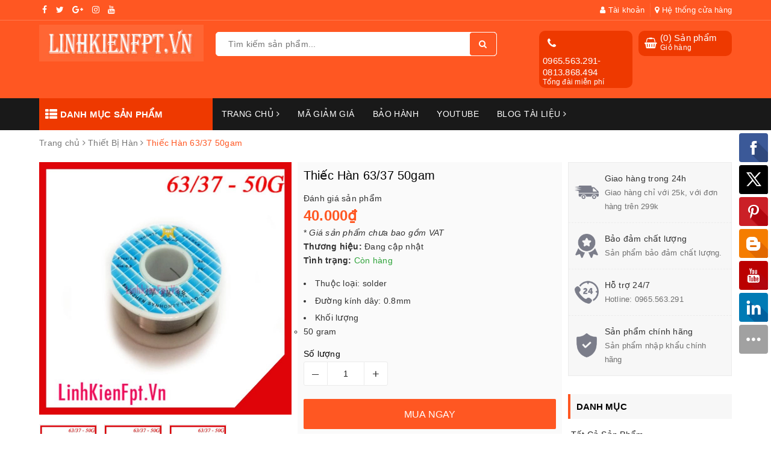

--- FILE ---
content_type: text/css
request_url: https://bizweb.dktcdn.net/100/299/929/themes/816242/assets/ant-tools.scss.css?1679110203452
body_size: 23581
content:
.no-padding-right{padding-right:0}.no-padding-left{padding-left:0}body{background:#fff;overflow-x:hidden;font-family:-apple-system,BlinkMacSystemFont,"Segoe UI",Roboto,"Helvetica Neue",Arial,sans-serif,"Apple Color Emoji","Segoe UI Emoji","Segoe UI Symbol"}input[type="text"],input[type="email"],input[type="tel"],input[type="password"],textarea.form-control,select.form-control{border-radius:3px;outline:none;box-shadow:none;-webkit-appearance:none;-moz-appearance:none;border:1px solid #ebebeb}input[type="text"]:focus,input[type="email"]:focus,input[type="tel"]:focus,input[type="password"]:focus,textarea.form-control:focus,select.form-control:focus{outline:none;box-shadow:none}a:hover,a:focus{text-decoration:none}.row{margin-right:-10px;margin-left:-10px}@media (max-width: 480px){.row{margin-right:-5px;margin-left:-5px}}.col-lg-1,.col-lg-10,.col-lg-11,.col-lg-12,.col-lg-2,.col-lg-3,.col-lg-4,.col-lg-5,.col-lg-6,.col-lg-7,.col-lg-8,.col-lg-9,.col-md-1,.col-md-10,.col-md-11,.col-md-12,.col-md-2,.col-md-3,.col-md-4,.col-md-5,.col-md-6,.col-md-7,.col-md-8,.col-md-9,.col-sm-1,.col-sm-10,.col-sm-11,.col-sm-12,.col-sm-2,.col-sm-3,.col-sm-4,.col-sm-5,.col-sm-6,.col-sm-7,.col-sm-8,.col-sm-9,.col-xs-1,.col-xs-10,.col-xs-11,.col-xs-12,.col-xs-2,.col-xs-3,.col-xs-4,.col-xs-5,.col-xs-6,.col-xs-7,.col-xs-8,.col-xs-9{padding-left:10px;padding-right:10px}@media (max-width: 480px){.col-lg-1,.col-lg-10,.col-lg-11,.col-lg-12,.col-lg-2,.col-lg-3,.col-lg-4,.col-lg-5,.col-lg-6,.col-lg-7,.col-lg-8,.col-lg-9,.col-md-1,.col-md-10,.col-md-11,.col-md-12,.col-md-2,.col-md-3,.col-md-4,.col-md-5,.col-md-6,.col-md-7,.col-md-8,.col-md-9,.col-sm-1,.col-sm-10,.col-sm-11,.col-sm-12,.col-sm-2,.col-sm-3,.col-sm-4,.col-sm-5,.col-sm-6,.col-sm-7,.col-sm-8,.col-sm-9,.col-xs-1,.col-xs-10,.col-xs-11,.col-xs-12,.col-xs-2,.col-xs-3,.col-xs-4,.col-xs-5,.col-xs-6,.col-xs-7,.col-xs-8,.col-xs-9{padding-left:5px;padding-right:5px}}.container{padding-left:10px;padding-right:10px}@media (max-width: 480px){.container{padding-left:5px;padding-right:5px}}.col-xs-15,.col-sm-15,.col-md-15,.col-lg-15{position:relative;min-height:1px;padding-right:10px;padding-left:10px}.col-xs-15{width:20%;float:left}@media (min-width: 768px){.col-sm-15{width:20%;float:left}}@media (min-width: 992px){.col-md-15{width:20%;float:left}}@media (min-width: 1200px){.col-lg-15{width:20%;float:left}}.btn-blues{color:#fff;background:#ff5722;border-color:#ff5722;border-radius:2px !important;text-transform:uppercase;position:relative;overflow:hidden;z-index:1}.btn-blues:hover{color:#fff;background-color:#ff6a3c}.footer .tt-footer-default{background:#ff5722;color:#ffffff;padding:10px 0}.footer .tt-footer-default .tt-newsletter .tt-mobile-collapse{display:-ms-flexbox;display:-webkit-flex;display:flex;-webkit-flex-direction:row;-ms-flex-direction:row;flex-direction:row;-webkit-flex-wrap:nowrap;-ms-flex-wrap:nowrap;flex-wrap:nowrap;-webkit-justify-content:flex-start;-ms-flex-pack:start;justify-content:flex-start;-webkit-align-content:center;-ms-flex-line-pack:center;align-content:center;-webkit-align-items:center;-ms-flex-align:center;align-items:center}@media (max-width: 480px){.footer .tt-footer-default .tt-newsletter .tt-mobile-collapse{display:block;display:block;display:block}}.footer .tt-footer-default .tt-newsletter .tt-collapse-title{margin:0;margin-right:106px;padding-bottom:0;white-space:nowrap;color:#fff;text-transform:uppercase;font-size:15px;line-height:26px;letter-spacing:0.03em;font-weight:500}@media (max-width: 767px){.footer .tt-footer-default .tt-newsletter .tt-collapse-title{margin-right:50px}}@media (max-width: 480px){.footer .tt-footer-default .tt-newsletter .tt-collapse-title{margin-right:0;text-align:center}}.footer .tt-footer-default .tt-newsletter .tt-collapse-content{width:100%;display:block}.footer .tt-footer-default .tt-newsletter .tt-collapse-content form{position:relative;margin-bottom:0}.footer .tt-footer-default .tt-newsletter .tt-collapse-content form input{border:none;border-radius:0;padding:0 10px}.footer .tt-footer-default .tt-newsletter .tt-collapse-content form button{background-color:#000;color:#fff;border:1px solid #fff}.footer .tt-footer-default .tt-newsletter .tt-collapse-content form button:hover,.footer .tt-footer-default .tt-newsletter .tt-collapse-content form button:focus{background-color:#ff5722}.footer .tt-footer-default .tt-social-icon{-webkit-justify-content:flex-end;-ms-flex-pack:end;justify-content:flex-end;text-align:right}.footer .tt-footer-default .tt-social-icon li{display:inline-block;padding:0 5px}.footer .tt-footer-default .tt-social-icon li a{color:#fff;line-height:40px;font-size:15px}.footer .tt-footer-default .tt-social-icon li a:hover,.footer .tt-footer-default .tt-social-icon li a:focus{color:#000}.footer .site-footer{background-color:#191919}.footer .site-footer .footer-widget h3{font-weight:500;text-transform:uppercase;font-size:14px}@media (max-width: 767px){.footer .site-footer .footer-widget h3{position:relative;padding-top:0;padding-bottom:0}.footer .site-footer .footer-widget h3:before{content:"\f107";font:normal normal normal 14px/1 FontAwesome;position:absolute;right:10px;top:50%;transform:translate(0, -50%);color:#888}.footer .site-footer .footer-widget h3.active:before{content:"\f106"}}.footer .site-footer .footer-widget .ul-footer-contact li span{color:#fff}.footer .site-footer .footer-widget .ul-footer-contact li a.a-phone{color:#ff5722}.footer .site-footer .list-menu a:hover,.footer .site-footer .list-menu a:focus{color:#ff5722;text-decoration:none}@media (max-width: 767px){.footer .site-footer .list-menu{display:none}}@media (max-width: 767px){.footer .site-footer .col-mb{margin-bottom:10px}}@media (max-width: 767px){.footer .site-footer .col-no-mb .footer-widget h3:before{display:none}.footer .site-footer .col-no-mb .list-menu{display:block !important}}@media (max-width: 991px){.footer .site-footer .footer-inner .col-sm-6:nth-child(3){clear:left}}.footer .copyright{background-color:#0f0f0f;color:#888;font-size:13px}.footer .copyright a{color:#888}.footer .copyright a:hover,.footer .copyright a:focus{color:#ff5722;text-decoration:none}header.header{background-color:#ff5722}header.header .topbar{padding:5px 0;border-bottom:1px solid rgba(255,255,255,0.2)}header.header .topbar .top-left-info li{display:inline-block}header.header .topbar .top-left-info li a{color:#fff;padding:0 5px}header.header .topbar .top-left-info li a:hover,header.header .topbar .top-left-info li a:focus{color:#fdcb00}@media (max-width: 767px){header.header .topbar .top-left-info{text-align:center}}header.header .topbar .top-right-info{text-align:right}header.header .topbar .top-right-info li{display:inline-block}header.header .topbar .top-right-info li+li{border-left:1px solid rgba(255,255,255,0.1);margin-left:5px;padding-left:7px}header.header .topbar .top-right-info li a{color:#fff;font-size:13px}header.header .topbar .top-right-info li a:hover,header.header .topbar .top-right-info li a:focus{color:#fdcb00}header.header .topbar .top-right-info li.li-account{position:relative}header.header .topbar .top-right-info li.li-account:before{content:"";position:absolute;left:0;bottom:-22px;width:100%;height:25px;background:0 0;display:none;z-index:8}header.header .topbar .top-right-info li.li-account ul{position:absolute;top:31px;min-width:200px;border:1px solid #ff7e55;background:#fff;margin:0;padding:10px;border-radius:0 0 3px 3px;box-shadow:0 6px 12px 0 rgba(0,0,0,0.18);z-index:15;border-top:none;text-align:center;display:none}header.header .topbar .top-right-info li.li-account ul:before{border:9px solid transparent;border-bottom:9px solid #fff;margin-left:-9px;bottom:100%;left:20%;content:" ";height:0;width:0;position:absolute;pointer-events:none}header.header .topbar .top-right-info li.li-account ul li{display:block;margin-left:0;padding-left:0}header.header .topbar .top-right-info li.li-account ul li a{color:#000;padding:7px 10px;background-color:#f7f7f7;display:block;font-weight:500}header.header .topbar .top-right-info li.li-account ul li+li{margin-top:10px}header.header .topbar .top-right-info li.li-account ul li:hover a{color:#fff;background-color:#ff5722;border-radius:3px}header.header .topbar .top-right-info li.li-account:hover .a-account{color:#fdcb00}header.header .topbar .top-right-info li.li-account:hover:before{display:block}header.header .topbar .top-right-info li.li-account:hover ul{display:block}header.header .header-main{padding-top:7px;padding-bottom:7px}header.header .header-main .logo{padding:0}header.header .header-main .header_search{padding:12px 0;position:relative}@media (max-width: 991px){header.header .header-main .header_search{padding-bottom:0;padding-top:5px}}header.header .header-main .header_search form{margin-bottom:0}header.header .header-main .header_search form input{border:1px solid #fff;border-radius:5px}header.header .header-main .header_search form button{border:1px solid #fff;background-color:#ff5722;color:#fff;border-right:none;border-radius:5px !important}header.header .header-main .header-right{padding:10px 0}header.header .header-main .header-right .hotline_dathang{width:155px;text-align:center;background-color:#ee3900;border-radius:10px;padding:1px 5px;display:inline-block;margin-right:10px;position:relative;border:1px solid transparent}@media (max-width: 1024px){header.header .header-main .header-right .hotline_dathang{width:145px}}header.header .header-main .header-right .hotline_dathang .icon_hotline{color:#fff;font-size:18px;float:left;width:30px;line-height:38px}header.header .header-main .header-right .hotline_dathang .content_hotline{float:left;line-height:1.3;text-align:left}header.header .header-main .header-right .hotline_dathang .content_hotline a{display:block;color:#fff;font-size:15px;font-weight:500}header.header .header-main .header-right .hotline_dathang .content_hotline span{display:block;font-size:12px;color:#fff}header.header .header-main .header-right .hotline_dathang:hover{border-color:#fff}header.header .header-main .header-right .top-cart-contain{width:155px;float:left;text-align:center;background-color:#ee3900;border-radius:10px;padding:1px 5px;position:relative;border:1px solid transparent}@media (max-width: 1024px){header.header .header-main .header-right .top-cart-contain{width:145px}}header.header .header-main .header-right .top-cart-contain .heading-cart .icon_hotline{color:#fff;font-size:18px;float:left;width:30px;line-height:38px}header.header .header-main .header-right .top-cart-contain .heading-cart .content_cart_header{line-height:1.3;float:left;text-align:left}header.header .header-main .header-right .top-cart-contain .heading-cart .content_cart_header a{display:block;color:#fff;font-size:15px;font-weight:500}header.header .header-main .header-right .top-cart-contain .heading-cart .content_cart_header span.text-giohang{display:block;font-size:12px;color:#fff}header.header .header-main .header-right .top-cart-contain:hover{border-color:#fff}header.header nav .mainmenu{background:#ee3900;height:auto;color:#fff;cursor:pointer;padding:0 10px}header.header nav .mainmenu span{background:transparent;display:block;position:relative;z-index:11;padding:14px 0;font-weight:600;text-transform:uppercase;font-size:15px}header.header nav .mainmenu span i{font-size:20px;position:relative;top:2px}header.header nav .mainmenu .nav-cate{overflow:visible;clear:both;position:absolute;top:53px;left:-1px;right:0;z-index:10;height:0;display:none}@media (min-width: 1025px){header.header nav .mainmenu .nav-cate{display:block;opacity:0;visibility:hidden;-webkit-transition:opacity .25s ease,visibility .25s ease;transition:opacity .25s ease,visibility .25s ease;animation:menu-to-bottom .25s ease;-webkit-animation:menu-to-bottom .25s ease}}header.header nav .mainmenu .nav-cate ul{width:100%;min-height:364px;background:#fff;overflow:visible;border:1px solid #ff5722;border-top:none}@media (max-width: 1024px){header.header nav .mainmenu .nav-cate ul{min-height:300px;overflow-y:scroll}}header.header nav .mainmenu .nav-cate ul li{display:block;overflow:visible;padding:10px 10px;cursor:pointer;clear:both}header.header nav .mainmenu .nav-cate ul li h3{position:relative;display:block;color:#666;line-height:20px;margin:0;font-size:14px;font-weight:400}header.header nav .mainmenu .nav-cate ul li h3 a{display:block;font-size:14px;color:#666}header.header nav .mainmenu .nav-cate ul li h3 a:hover,header.header nav .mainmenu .nav-cate ul li h3 a:focus{color:#ff5722}header.header nav .mainmenu .nav-cate ul li h3 img{max-width:22px;float:left;margin-right:5px}header.header nav .mainmenu .nav-cate ul li:last-child h3{border-bottom:none}header.header nav .mainmenu .nav-cate ul li.dropdown{position:static}header.header nav .mainmenu .nav-cate ul li.dropdown h3 a:before{content:'\f0da';font-family:FontAwesome;text-align:center;font-size:14px;top:50%;position:absolute;right:0px;line-height:100%;-webkit-transform:translatey(-50%);-moz-transform:translatey(-50%);-ms-transform:translatey(-50%);-o-transform:translatey(-50%);color:#999}header.header nav .mainmenu .nav-cate ul li.dropdown:hover h3 a:before{color:#fff}header.header nav .mainmenu .nav-cate ul li.dropdown:hover .subcate{display:block;border-color:#ff5722;border-left:none}@media (min-width: 1025px){header.header nav .mainmenu .nav-cate ul li.dropdown:hover .subcate{visibility:visible;opacity:1;pointer-events:visible;animation:menu-in-left .25s ease;-webkit-animation:menu-in-left .25s ease}}header.header nav .mainmenu .nav-cate ul li .subcate{display:none;cursor:default;position:absolute;top:0;left:100%;min-height:379px;background:#fff;padding:0;width:100%;border:1px solid transparent}@media (min-width: 1025px){header.header nav .mainmenu .nav-cate ul li .subcate{animation:menu-to-right .25s ease;-webkit-animation:menu-to-right .25s ease;-webkit-transition:opacity .25s ease,visibility .25s ease;transition:opacity .25s ease,visibility .25s ease;visibility:hidden;opacity:0;display:block}}@media (max-width: 1024px){header.header nav .mainmenu .nav-cate ul li .subcate{min-height:337px}}header.header nav .mainmenu .nav-cate ul li .subcate .sub-flex ul{border:none;background-color:transparent}header.header nav .mainmenu .nav-cate ul li .subcate .sub-flex ul li{padding:8.9px 10px}header.header nav .mainmenu .nav-cate ul li .subcate .sub-flex ul li .sub-a{display:block;overflow:visible;cursor:pointer;clear:both;background-color:transparent;color:#666}header.header nav .mainmenu .nav-cate ul li .subcate .sub-flex ul li:hover{background-color:#ff5722}header.header nav .mainmenu .nav-cate ul li .subcate .sub-flex ul li:hover .sub-a{color:#fff}header.header nav .mainmenu .nav-cate ul li .subcate .sub-flex ul li:hover .sub-a:before{color:#fff !important}header.header nav .mainmenu .nav-cate ul li .subcate .sub-flex ul li.sub-hassub{position:static}header.header nav .mainmenu .nav-cate ul li .subcate .sub-flex ul li.sub-hassub .sub-a{position:relative}header.header nav .mainmenu .nav-cate ul li .subcate .sub-flex ul li.sub-hassub .sub-a:before{content:'\f0da';font-family:FontAwesome;text-align:center;font-size:14px;top:50%;position:absolute;right:-5px;line-height:100%;-webkit-transform:translatey(-50%);-moz-transform:translatey(-50%);-ms-transform:translatey(-50%);-o-transform:translatey(-50%);color:#999}header.header nav .mainmenu .nav-cate ul li .subcate .sub-flex ul li.sub-hassub .subcate2{display:none;cursor:default;overflow:hidden;position:absolute;top:0;left:100%;min-height:379px;background:#fff;padding:0;width:100%;border:1px solid transparent;top:-1px;margin-left:1px}@media (min-width: 1025px){header.header nav .mainmenu .nav-cate ul li .subcate .sub-flex ul li.sub-hassub .subcate2{animation:menu-to-right .25s ease;-webkit-animation:menu-to-right .25s ease;-webkit-transition:opacity .25s ease,visibility .25s ease;transition:opacity .25s ease,visibility .25s ease;visibility:hidden;opacity:0;display:block}}@media (max-width: 1024px){header.header nav .mainmenu .nav-cate ul li .subcate .sub-flex ul li.sub-hassub .subcate2{min-height:337px}}header.header nav .mainmenu .nav-cate ul li .subcate .sub-flex ul li.sub-hassub .subcate2 a{display:block;overflow:visible;cursor:pointer;clear:both;padding:8.9px 10px}header.header nav .mainmenu .nav-cate ul li .subcate .sub-flex ul li.sub-hassub .subcate2 a:hover,header.header nav .mainmenu .nav-cate ul li .subcate .sub-flex ul li.sub-hassub .subcate2 a:focus{color:#fff;background-color:#ff5722}header.header nav .mainmenu .nav-cate ul li .subcate .sub-flex ul li.sub-hassub:hover .subcate2{display:block;border-color:#ff5722;margin-left:-1px}@media (min-width: 1025px){header.header nav .mainmenu .nav-cate ul li .subcate .sub-flex ul li.sub-hassub:hover .subcate2{visibility:visible;opacity:1;pointer-events:visible;animation:menu-in-left .25s ease;-webkit-animation:menu-in-left .25s ease}}header.header nav .mainmenu .nav-cate ul li:hover{background-color:#ff5722}header.header nav .mainmenu .nav-cate ul li:hover h3 a{color:#fff}header.header nav .mainmenu .nav-cate ul li:hover h3 img{-webkit-filter:grayscale(0) invert(1);filter:grayscale(0) invert(1)}header.header nav .mainmenu:hover .nav-cate{display:block}@media (min-width: 1025px){header.header nav .mainmenu:hover .nav-cate{visibility:visible;opacity:1;animation:menu-in-top .25s ease;-webkit-animation:menu-in-top .25s ease}}header.header nav .mainmenu.mainmenu-other .nav-cate{display:none}header.header nav .mainmenu.mainmenu-other:hover .nav-cate{display:block}header.header nav .nav-item>a{padding:15px}header.header nav #nav .nav-item ul.dropdown-menu{padding:0;border:none;background:#fff none repeat scroll 0 0;border-radius:0;box-shadow:5px 10px 20px rgba(0,0,0,0.15);min-width:220px;font-weight:500}@media (min-width: 1025px){header.header nav #nav .nav-item ul.dropdown-menu{display:block;opacity:0;filter:alpha(opacity=0);visibility:hidden;-moz-transition:.2s ease-out;-o-transition:.2s ease-out;-webkit-transition:.2s ease-out;-ms-transition:.2s ease-out;transition:.2s ease-out;-moz-transform:translateY(20px);-o-transform:translateY(20px);-ms-transform:translateY(20px);-webkit-transform:translateY(20px);transform:translateY(20px)}}header.header nav #nav .nav-item ul.dropdown-menu li{padding:0;border-bottom:1px solid #f7f7f7}header.header nav #nav .nav-item ul.dropdown-menu li:last-child{border-bottom:none}header.header nav #nav .nav-item ul.dropdown-menu li a{padding:10px 5px;position:relative;padding-right:20px}header.header nav #nav .nav-item ul.dropdown-menu li a i{position:absolute;right:10px;top:50%;transform:translate(0, -50%)}header.header nav #nav .nav-item ul.dropdown-menu li a:hover,header.header nav #nav .nav-item ul.dropdown-menu li a:focus{background-color:transparent;color:#ff5722}header.header nav #nav .nav-item ul.dropdown-menu li.dropdown-submenu .dropdown-menu{top:0}header.header nav #nav .nav-item:hover>.dropdown-menu{display:block;margin-top:0}@media (min-width: 1025px){header.header nav #nav .nav-item:hover>.dropdown-menu{opacity:1;filter:alpha(opacity=100);visibility:visible;-moz-transition:.3s ease-in;-o-transition:.3s ease-in;-webkit-transition:.3s ease-in;-ms-transition:.3s ease-in;transition:.3s ease-in;-moz-transform:translateY(0px);-o-transform:translateY(0px);-ms-transform:translateY(0px);-webkit-transform:translateY(0px);transform:translateY(0px)}}header.header nav #nav .nav-item:hover>.dropdown-menu .dropdown-submenu:hover .dropdown-menu{display:block;margin-top:0}@media (min-width: 1025px){header.header nav #nav .nav-item:hover>.dropdown-menu .dropdown-submenu:hover .dropdown-menu{opacity:1;filter:alpha(opacity=100);visibility:visible;-moz-transition:.3s ease-in;-o-transition:.3s ease-in;-webkit-transition:.3s ease-in;-ms-transition:.3s ease-in;transition:.3s ease-in;-moz-transform:translateY(0px);-o-transform:translateY(0px);-ms-transform:translateY(0px);-webkit-transform:translateY(0px);transform:translateY(0px)}}@keyframes menu-in-left{from{-webkit-transform:translate3d(-15px, 0, 0);transform:translate3d(-15px, 0, 0)}to{-webkit-transform:translate3d(0, 0, 0);transform:translate3d(0, 0, 0)}}@-webkit-keyframes menu-in-left{from{-webkit-transform:translate3d(-15px, 0, 0)}to{-webkit-transform:translate3d(0, 0, 0)}}@keyframes menu-in-top{from{-webkit-transform:translate3d(0, -15px, 0);transform:translate3d(0, -15px, 0)}to{-webkit-transform:translate3d(0, 0, 0);transform:translate3d(0, 0, 0)}}@-webkit-keyframes menu-in-top{from{-webkit-transform:translate3d(0, -15px, 0)}to{-webkit-transform:translate3d(0, 0, 0)}}@keyframes menu-to-top{from{-webkit-transform:translate3d(0, 0, 0);transform:translate3d(0, 0, 0)}to{-webkit-transform:translate3d(0, -15px, 0);transform:translate3d(0, -15px, 0)}}@-webkit-keyframes menu-to-top{from{-webkit-transform:translate3d(0, 0, 0)}to{-webkit-transform:translate3d(0, -15px, 0)}}.home-slider.owl-carousel .owl-nav .owl-prev,.home-slider.owl-carousel .owl-nav .owl-next,#collection-owl.owl-carousel .owl-nav .owl-prev,#collection-owl.owl-carousel .owl-nav .owl-next{-moz-transition:all 0.45s ease;-webkit-transition:all 0.45s ease;-o-transition:all 0.45s ease;-ms-transition:all 0.45s ease;transition:all 0.45s ease;opacity:0;visibility:hidden}.home-slider.owl-carousel .owl-nav .owl-next,#collection-owl.owl-carousel .owl-nav .owl-next{height:51px;width:32px;border:1px solid #f1f5f6;border-radius:4px;background-color:#fff;box-shadow:0 7px 10px 0 rgba(72,139,216,0.2);position:absolute;right:0;text-align:center;line-height:51px;top:50%;transform:translate(0, -50%);color:#878fa0;font-size:20px;margin:0;right:-50px}.home-slider.owl-carousel .owl-nav .owl-next.disabled,#collection-owl.owl-carousel .owl-nav .owl-next.disabled{opacity:0.2 !important}.home-slider.owl-carousel .owl-nav .owl-prev,#collection-owl.owl-carousel .owl-nav .owl-prev{height:51px;width:32px;border:1px solid #f1f5f6;border-radius:4px;background-color:#fff;box-shadow:0 7px 10px 0 rgba(72,139,216,0.2);position:absolute;left:0;text-align:center;line-height:51px;top:50%;transform:translate(0, -50%);color:#878fa0;font-size:20px;margin:0;left:-50px}.home-slider.owl-carousel .owl-nav .owl-prev.disabled,#collection-owl.owl-carousel .owl-nav .owl-prev.disabled{opacity:0.2 !important}.home-slider.owl-carousel:hover .owl-nav .owl-prev,#collection-owl.owl-carousel:hover .owl-nav .owl-prev{left:0;opacity:1;visibility:inherit}.home-slider.owl-carousel:hover .owl-nav .owl-next,#collection-owl.owl-carousel:hover .owl-nav .owl-next{right:0;opacity:1;visibility:inherit}@media (max-width: 767px){.home-slider.owl-carousel .owl-dots,#collection-owl.owl-carousel .owl-dots{display:none}}.section_banner_1{padding:15px 0}@media (max-width: 480px){.section_banner_1{padding:7px 0}}.section_banner_1 .elementor-widget-wrap{width:100%;position:relative}.section_banner_1 .elementor-widget-wrap .elementor-element{position:relative}.section_banner_1 .elementor-widget-wrap .elementor-element .elementor-widget-container{transition:background 0.3s, border 0.3s, border-radius 0.3s, box-shadow 0.3s}.section_banner_1 .elementor-widget-wrap .elementor-element .elementor-widget-container .tz-banner{position:relative;display:block;overflow:hidden;text-align:center;cursor:pointer;z-index:1}.section_banner_1 .elementor-widget-wrap .elementor-element .elementor-widget-container .tz-banner img{width:-webkit-calc(100% + 60px);width:calc(100% + 60px);opacity:1;-webkit-transition:opacity .35s,-webkit-transform .35s;transition:opacity .35s,transform .35s;-webkit-transform:translate3d(-18px, 0, 0) scale(1.1);transform:translate3d(-18px, 0, 0) scale(1.1);-webkit-backface-visibility:hidden;backface-visibility:hidden}.section_banner_1 .elementor-widget-wrap .elementor-element .elementor-widget-container .tz-banner figcaption{position:absolute;top:0;left:0;width:100%;height:100%}.section_banner_1 .elementor-widget-wrap .elementor-element .elementor-widget-container .tz-banner figcaption .main-caption{position:absolute;font-size:inherit;left:30px;top:18px;color:#fff;text-align:left}@media (min-width: 567px) and (max-width: 767px){.section_banner_1 .elementor-widget-wrap .elementor-element .elementor-widget-container .tz-banner figcaption .main-caption{top:10px;left:20px}}.section_banner_1 .elementor-widget-wrap .elementor-element .elementor-widget-container .tz-banner figcaption .main-caption h3{color:#fff;font-weight:500;text-transform:uppercase;font-size:24px;line-height:1.1;margin:15px 0}@media (min-width: 567px) and (max-width: 767px){.section_banner_1 .elementor-widget-wrap .elementor-element .elementor-widget-container .tz-banner figcaption .main-caption h3{margin-bottom:5px}}.section_banner_1 .elementor-widget-wrap .elementor-element .elementor-widget-container .tz-banner figcaption .main-caption h3 span{font-weight:300;font-size:18px;display:block}.section_banner_1 .elementor-widget-wrap .elementor-element .elementor-widget-container .tz-banner figcaption .main-caption .p-from{font-weight:normal;font-size:14px;margin:0 0 34px 0;padding-top:5px;line-height:1.618}@media (min-width: 567px) and (max-width: 767px){.section_banner_1 .elementor-widget-wrap .elementor-element .elementor-widget-container .tz-banner figcaption .main-caption .p-from{margin:0 0 10px 0}}.section_banner_1 .elementor-widget-wrap .elementor-element .elementor-widget-container .tz-banner figcaption .main-caption .p-from span{font-weight:500;font-size:23px;color:#ff5722}.section_banner_1 .elementor-widget-wrap .elementor-element .elementor-widget-container .tz-banner figcaption .main-caption .p-button{margin-bottom:0}.section_banner_1 .elementor-widget-wrap .elementor-element .elementor-widget-container .tz-banner figcaption .main-caption .p-button .button{text-transform:none;color:#fff;background-color:#ff5722;border-radius:2px;display:inline-block;cursor:pointer;border:0;box-shadow:none;-webkit-transition:background-color .3s ease-out,color .3s ease-out;transition:background-color .3s ease-out,color .3s ease-out;padding:0 20px;height:40px;line-height:40px}.section_banner_1 .elementor-widget-wrap .elementor-element .elementor-widget-container .tz-banner figcaption .main-caption .p-button .button:hover,.section_banner_1 .elementor-widget-wrap .elementor-element .elementor-widget-container .tz-banner figcaption .main-caption .p-button .button:focus{background-color:#ee3900}.section_banner_1 .elementor-widget-wrap .elementor-element .elementor-widget-container .tz-banner a{z-index:1000;text-indent:200%;white-space:nowrap;font-size:0;opacity:0;position:absolute;top:0;left:0;width:100%;height:100%}.section_banner_1 .elementor-widget-wrap .elementor-element .elementor-widget-container .tz-banner:hover img{opacity:1;-webkit-transform:translate3d(0, 0, 0) scale(1);transform:translate3d(0, 0, 0) scale(1)}.section_banner_1 .elementor-widget-wrap .elementor-element .elementor-widget-container .tz-banner:hover figcaption .main-caption .p-button .button{background-color:#ee3900}.section_banner_1 .banner-owl .owl-nav,.section_banner_1 .banner-owl .owl-dots{display:none}.section_deal{padding:15px 0}.section_deal .home-title h2{display:block;font-size:24px;line-height:40px;margin:0;color:#222;text-align:center;border-bottom:2px solid #eee;padding-bottom:12px;margin-bottom:14px;position:relative}.section_deal .home-title h2 a{color:#222}.section_deal .home-title h2 a:hover,.section_deal .home-title h2 a:focus{color:#ff5722}.section_deal .home-title h2:after{left:50%;-webkit-transform:translate(-50%, 0%);-moz-transform:translate(-50%, 0%);-ms-transform:translate(-50%, 0%);-o-transform:translate(-50%, 0%);bottom:-2px;content:"";width:76px;height:2px;display:inline-block;background:#ff5722;position:absolute}.section_deal .e-tabs .tabs-title.ajax{text-align:center;z-index:1;width:100%;padding:5px 0 0;border-bottom:none;margin:0 auto 30px;position:relative}.section_deal .e-tabs .tabs-title.ajax .tab-link{background:#eee;line-height:1;color:#222;border-radius:20px;font-size:13px;padding:9px 25px;display:inline-block;margin-right:6px;font-weight:500}.section_deal .e-tabs .tabs-title.ajax .tab-link.current,.section_deal .e-tabs .tabs-title.ajax .tab-link:hover{color:#fff;background-color:#ff5722}.section_deal .e-tabs .tabs-title.tab-mobile{text-align:center;font-size:16px}.section_deal .e-tabs .tabs-title.tab-mobile li{padding:0 5px}.section_deal .e-tabs .tabs-title.tab-mobile li.tab-title.current{color:#ff5722}.section_deal .section-tour-owl.owl-carousel .owl-nav .owl-prev,.section_deal .section-tour-owl.owl-carousel .owl-nav .owl-next{-moz-transition:all 0.45s ease;-webkit-transition:all 0.45s ease;-o-transition:all 0.45s ease;-ms-transition:all 0.45s ease;transition:all 0.45s ease;opacity:0;visibility:hidden}.section_deal .section-tour-owl.owl-carousel .owl-nav .owl-next{height:51px;width:32px;border:1px solid #f1f5f6;border-radius:4px;background-color:#fff;box-shadow:0 7px 10px 0 rgba(72,139,216,0.2);position:absolute;right:0;text-align:center;line-height:51px;top:50%;transform:translate(0, -50%);color:#878fa0;font-size:20px;margin:0;right:-50px}.section_deal .section-tour-owl.owl-carousel .owl-nav .owl-next.disabled{opacity:0.2 !important}.section_deal .section-tour-owl.owl-carousel .owl-nav .owl-prev{height:51px;width:32px;border:1px solid #f1f5f6;border-radius:4px;background-color:#fff;box-shadow:0 7px 10px 0 rgba(72,139,216,0.2);position:absolute;left:0;text-align:center;line-height:51px;top:50%;transform:translate(0, -50%);color:#878fa0;font-size:20px;margin:0;left:-50px}.section_deal .section-tour-owl.owl-carousel .owl-nav .owl-prev.disabled{opacity:0.2 !important}.section_deal .section-tour-owl.owl-carousel .owl-dots{position:relative;display:none}@media (max-width: 767px){.section_deal .section-tour-owl.owl-carousel .owl-dots{display:block}}.section_deal .section-tour-owl.owl-carousel .owl-dots .owl-dot{height:10px;width:10px;background-color:#e5e5e5}.section_deal .section-tour-owl.owl-carousel .owl-dots .owl-dot.active{background-color:#ff5722}.section_deal .section-tour-owl.owl-carousel:hover .owl-nav .owl-prev{left:0;opacity:1;visibility:inherit}.section_deal .section-tour-owl.owl-carousel:hover .owl-nav .owl-next{right:0;opacity:1;visibility:inherit}.section_deal .products-view-grid .product-item .product-item-container{margin-bottom:0}.section_deal .products-view-grid .product-item .product-item-container .product-image .grid-view-item__link{height:222px;position:relative}@media (max-width: 1024px){.section_deal .products-view-grid .product-item .product-item-container .product-image .grid-view-item__link{height:182px}}@media (max-width: 991px){.section_deal .products-view-grid .product-item .product-item-container .product-image .grid-view-item__link{height:222px}}@media (max-width: 767px){.section_deal .products-view-grid .product-item .product-item-container .product-image .grid-view-item__link{height:353px}}@media (max-width: 668px){.section_deal .products-view-grid .product-item .product-item-container .product-image .grid-view-item__link{height:318px}}@media (max-width: 569px){.section_deal .products-view-grid .product-item .product-item-container .product-image .grid-view-item__link{height:269px}}@media (max-width: 480px){.section_deal .products-view-grid .product-item .product-item-container .product-image .grid-view-item__link{height:197px}}@media (max-width: 376px){.section_deal .products-view-grid .product-item .product-item-container .product-image .grid-view-item__link{height:178px}}@media (max-width: 321px){.section_deal .products-view-grid .product-item .product-item-container .product-image .grid-view-item__link{height:150px}}.section_deal .products-view-grid .product-item .product-item-container .product-image .grid-view-item__link img{width:auto !important;max-height:100%;position:absolute;top:0;bottom:0;left:0;right:0;margin:auto}.products-view-grid .product-item{-webkit-transition:all 0.25s ease;-o-transition:all 0.25s ease;transition:all 0.25s ease;cursor:pointer}.products-view-grid .product-item .product-item-container{-webkit-transition:all 0.2s ease-in-out 0s;-moz-transition:all 0.2s ease-in-out 0s;-ms-transition:all 0.2s ease-in-out 0s;-o-transition:all 0.2s ease-in-out 0s;transition:all 0.2s ease-in-out 0s;background-color:#fff;margin:0 0 30px 0;padding:0;overflow:hidden;position:relative;border-radius:3px}.products-view-grid .product-item .product-item-container .left-block{position:relative;text-align:center}.products-view-grid .product-item .product-item-container .left-block .product-image-container{position:relative}.products-view-grid .product-item .product-item-container .left-block .product-image-container>a{position:relative;display:block}.products-view-grid .product-item .product-item-container .left-block .label-product{font-size:12px;color:#fff;text-align:center;display:block;width:50px;height:25px;z-index:1;border-radius:3px;line-height:25px;position:absolute;top:10px}.products-view-grid .product-item .product-item-container .left-block .label-product.label-sale{background:#ed3f46;left:20px}.products-view-grid .product-item .product-item-container .left-block .button-link{padding:0;position:absolute;z-index:9;right:0;left:0;bottom:-80px;width:100%;display:table;text-align:center}.products-view-grid .product-item .product-item-container .left-block .button-link .btn_df{display:block;margin-top:10px;padding:0;background-color:#fff;color:#ed3f46;width:35px;height:35px;line-height:33px;border-radius:100%;text-align:center;opacity:0;-webkit-transform:translate(50px, 0px);-moz-transform:translate(50px, 0px);-ms-transform:translate(50px, 0px);-o-transform:translate(50px, 0px);-webkit-transition:all 200ms ease-in-out;-moz-transition:all 200ms ease-in-out;-ms-transition:all 200ms ease-in-out;-o-transition:all 200ms ease-in-out;transition:all 200ms ease-in-out;border:1px solid #ff5722;margin-left:0;margin-right:0;margin-bottom:0}.products-view-grid .product-item .product-item-container .left-block .button-link .btn_df i{font-size:18px}.products-view-grid .product-item .product-item-container .left-block .button-link>div{display:inline-block;margin-right:5px}.products-view-grid .product-item .product-item-container .left-block .button-link>div form{margin-bottom:0}.products-view-grid .product-item .product-item-container .left-block .button-link>div form button.btn_df{width:auto;border-radius:30px;padding:0px 15px;background:#ff5722;color:#fff;-webkit-transition-delay:0.1s;transition-delay:0.1s;display:block;margin-top:10px}@media (max-width: 1024px){.products-view-grid .product-item .product-item-container .left-block .button-link>div form button.btn_df{padding:0 10px}}.products-view-grid .product-item .product-item-container .left-block .button-link>div form button.btn_df span{padding-left:5px;font-weight:500;font-size:12px}.products-view-grid .product-item .product-item-container .left-block .button-link>div.quickview-button .quickview{-webkit-transition-delay:0.15s;transition-delay:0.15s;line-height:35px}.products-view-grid .product-item .product-item-container .left-block .button-link>div.product-addto-links .btn_df{-webkit-transition-delay:0.2s;transition-delay:0.2s;line-height:35px}@media (max-width: 1024px){.products-view-grid .product-item .product-item-container .left-block .button-link{display:none}}.products-view-grid .product-item .product-item-container .right-block{padding:10px 10px 13px;-webkit-transition:all 0.4s ease;-moz-transition:all 0.4s ease;-ms-transition:all 0.4s ease;-o-transition:all 0.4s ease;transition:all 0.4s ease;clear:both;text-align:center;position:relative}@media (max-width: 480px){.products-view-grid .product-item .product-item-container .right-block{padding:7px}}.products-view-grid .product-item .product-item-container .right-block .custom-reviews{text-align:center;color:#aaaaaa;font-size:13px;margin:0 0 5px 0;overflow:hidden}.products-view-grid .product-item .product-item-container .right-block .custom-reviews .bizweb-product-reviews-badge{display:block}.products-view-grid .product-item .product-item-container .right-block .custom-reviews .bizweb-product-reviews-badge .bizweb-product-reviews-star{padding:0;width:100%;display:block}.products-view-grid .product-item .product-item-container .right-block .custom-reviews .bizweb-product-reviews-badge .bizweb-product-reviews-star i{font-size:12px;color:#f0ca6c !important}.products-view-grid .product-item .product-item-container .right-block .custom-reviews .bizweb-product-reviews-badge div:nth-child(2),.products-view-grid .product-item .product-item-container .right-block .custom-reviews .bizweb-product-reviews-badge div:nth-child(3){display:none}.products-view-grid .product-item .product-item-container .right-block h4{font-weight:500;font-size:14px;line-height:19px;margin:0 0 5px}.products-view-grid .product-item .product-item-container .right-block h4 a{color:#222}.products-view-grid .product-item .product-item-container .right-block .price{overflow:hidden;width:100%;margin:0;line-height:1.3}@media (min-width: 1023px) and (max-width: 1024px){.products-view-grid .product-item .product-item-container .right-block .price{min-height:36px}}@media (max-width: 480px){.products-view-grid .product-item .product-item-container .right-block .price{min-height:36px;line-height:1.3}}.products-view-grid .product-item .product-item-container .right-block .price .price-old{font-size:12px;color:#999999;text-decoration:line-through;display:inline-block;line-height:100%;font-weight:500}@media (min-width: 1023px) and (max-width: 1024px){.products-view-grid .product-item .product-item-container .right-block .price .price-old{display:block}}@media (max-width: 480px){.products-view-grid .product-item .product-item-container .right-block .price .price-old{display:block}}.products-view-grid .product-item .product-item-container .right-block .price .price-new{margin-left:5px;color:#ff5722;font-size:14px;vertical-align:top;font-weight:600}@media (min-width: 1023px) and (max-width: 1024px){.products-view-grid .product-item .product-item-container .right-block .price .price-new{display:block;margin-left:0}}@media (max-width: 480px){.products-view-grid .product-item .product-item-container .right-block .price .price-new{display:block;margin-left:0}}@media (min-width: 1024px){.products-view-grid .product-item .product-item-container:hover .right-block{opacity:0;visibility:hidden;-webkit-transform:translate(-50%, 0%);-moz-transform:translate(-50%, 0%);-ms-transform:translate(-50%, 0%);-o-transform:translate(-50%, 0%)}.products-view-grid .product-item .product-item-container:hover .button-link .btn_df{-webkit-transform:translate(0px, 0px);-moz-transform:translate(0px, 0px);-ms-transform:translate(0px, 0px);-o-transform:translate(0px, 0px);opacity:1}}.section_banner_2{padding:15px 0}@media (max-width: 767px){.section_banner_2{padding:5px 0}}.section_banner_2 img{-webkit-transition:all 0.2s ease-in-out;-moz-transition:all 0.2s ease-in-out;-ms-transition:all 0.2s ease-in-out;-o-transition:all 0.2s ease-in-out;transition:all 0.2s ease-in-out;-webkit-transform:rotate(0);-webkit-backface-visibility:hidden}.section_banner_2 img:hover{opacity:0.8}@media (max-width: 767px){.section_banner_2 img{padding:5px 0}}.section_product{padding:15px 0}.section_product .group-top-product{background:#f7f7f7;margin:0;overflow:hidden;width:100%}.section_product .group-top-product .section_product_title{background-color:rgba(255,255,255,0.2);color:#fff;font-size:20px;margin:0;padding:6px 15px;position:relative;text-transform:uppercase;float:left;border-radius:0 3px 3px 0}.section_product .group-top-product .section_product_title:after{position:absolute;content:'';border-top:19px solid transparent;border-left:13px solid rgba(255,255,255,0.2);border-right:0 solid transparent;border-bottom:19px solid transparent;right:-5px;top:1px}@media (max-width: 480px){.section_product .group-top-product .section_product_title{font-size:16px;line-height:28px}}.section_product .group-top-product .menu-button-edit{display:none}@media (max-width: 991px){.section_product .group-top-product .menu-button-edit{display:inline-block;float:right;height:40px;width:40px;text-align:center;line-height:40px;font-size:25px;color:#ff5722;font-weight:500}}.section_product .group-top-product .menu-button-edit.active i:before{content:"\f406"}.section_product .group-top-product ul{float:right}.section_product .group-top-product ul li{display:inline-block}.section_product .group-top-product ul li a{color:#333;font-size:13px;padding:9px 5px;display:block}.section_product .group-top-product ul li a:hover,.section_product .group-top-product ul li a:focus{color:#ff5722}.section_product .group-top-product ul li:last-child{padding-right:10px}.section_product .group-top-product ul li:last-child a{font-weight:500}@media (max-width: 991px){.section_product .group-top-product ul{float:none;width:100%;clear:both;display:none}.section_product .group-top-product ul li{display:block}.section_product .group-top-product ul li:last-child{padding-right:0px}}.section_product.color_group_1 .group-top-product .section_product_title{background-color:#ff5722}.section_product.color_group_1 .group-top-product .section_product_title:after{border-left-color:#ff5722}.section_product.color_group_1 .group-brand{border:2px solid #ff5722}.section_product.color_group_1 .group-brand .title{background-color:#ff5722}.section_product.color_group_2 .group-top-product .section_product_title{background-color:#ff5722}.section_product.color_group_2 .group-top-product .section_product_title:after{border-left-color:#ff5722}.section_product.color_group_2 .group-brand{border:2px solid #ff5722}.section_product.color_group_2 .group-brand .title{background-color:#ff5722}.section_product .grp-nature{margin:0;display:-webkit-box;display:-moz-box;display:box;display:-webkit-flex;display:-moz-flex;display:-ms-flexbox;display:flex;border-bottom:none;border-top:none}@media (max-width: 991px){.section_product .grp-nature{display:-webkit-block;display:-moz-block;display:block;display:-webkit-block;display:-moz-block;display:-ms-block;display:block}}.section_product .grp-nature .group-list-product .product_4s{-webkit-transition:all 0.25s ease;-o-transition:all 0.25s ease;transition:all 0.25s ease}.section_product .grp-nature .group-list-product .product_4s .products-view-grid{padding:5px}.section_product .grp-nature .group-list-product .product_4s .products-view-grid .product-item-container{margin-bottom:0}.section_product .grp-nature .group-list-product .product_4s:hover{box-shadow:0 0 14px rgba(0,0,0,0.1);position:relative;z-index:2}.section_product .group-brand{text-align:center;margin-top:1px;border:2px solid #ff5722}.section_product .group-brand .title{display:block;background-color:#ff5722;color:#fff;text-align:center;height:35px;line-height:35px;text-transform:uppercase;font-weight:500}.section_product .group-brand .title a{color:#fff}.section_product .group-brand .title a:hover,.section_product .group-brand .title a:focus{color:#fff}.section_product .group-brand .brand-list.owl-carousel .owl-dots{position:relative;bottom:0;margin:1.5px 0}.section_product .group-brand .brand-list.owl-carousel .owl-dots .owl-dot{height:7px;width:7px;border-radius:50%;background-color:#e5e5e5}.section_product .group-brand .brand-list.owl-carousel .owl-dots .owl-dot.active{background-color:#ff5722}.section_product .group-list-product .product-image .grid-view-item__link{height:205px;position:relative}@media (max-width: 1024px){.section_product .group-list-product .product-image .grid-view-item__link{height:168px}}@media (max-width: 991px){.section_product .group-list-product .product-image .grid-view-item__link{height:173px}}@media (max-width: 767px){.section_product .group-list-product .product-image .grid-view-item__link{height:348px}}@media (max-width: 668px){.section_product .group-list-product .product-image .grid-view-item__link{height:314px}}@media (max-width: 569px){.section_product .group-list-product .product-image .grid-view-item__link{height:264px}}@media (max-width: 480px){.section_product .group-list-product .product-image .grid-view-item__link{height:192px}}@media (max-width: 376px){.section_product .group-list-product .product-image .grid-view-item__link{height:173px}}@media (max-width: 321px){.section_product .group-list-product .product-image .grid-view-item__link{height:145px}}.section_product .group-list-product .product-image .grid-view-item__link img{width:auto !important;max-height:100%;position:absolute;top:0;bottom:0;left:0;right:0;margin:auto}.search-main form input{border:1px solid #e5e5e5;border-radius:3px}.search-main form button{color:#fff;background-color:#ff5722;border-radius:3px}.search-main form button:hover,.search-main form button:focus{color:#fff;background-color:#ee3900}.search-main .products-view-grid .product-image .grid-view-item__link{height:210px;position:relative}@media (max-width: 1024px){.search-main .products-view-grid .product-image .grid-view-item__link{height:217px}}@media (max-width: 991px){.search-main .products-view-grid .product-image .grid-view-item__link{height:223px}}@media (max-width: 767px){.search-main .products-view-grid .product-image .grid-view-item__link{height:338px}}@media (max-width: 668px){.search-main .products-view-grid .product-image .grid-view-item__link{height:304px}}@media (max-width: 569px){.search-main .products-view-grid .product-image .grid-view-item__link{height:254px}}@media (max-width: 480px){.search-main .products-view-grid .product-image .grid-view-item__link{height:182px}}@media (max-width: 376px){.search-main .products-view-grid .product-image .grid-view-item__link{height:163px}}@media (max-width: 321px){.search-main .products-view-grid .product-image .grid-view-item__link{height:135px}}.search-main .products-view-grid .product-image .grid-view-item__link img{width:auto !important;max-height:100%;position:absolute;top:0;bottom:0;left:0;right:0;margin:auto}.main_container .products-view-grid .product-image .grid-view-item__link{height:199px;position:relative}@media (max-width: 1024px){.main_container .products-view-grid .product-image .grid-view-item__link{height:162px}}@media (max-width: 991px){.main_container .products-view-grid .product-image .grid-view-item__link{height:230px}}@media (max-width: 767px){.main_container .products-view-grid .product-image .grid-view-item__link{height:348px}}@media (max-width: 668px){.main_container .products-view-grid .product-image .grid-view-item__link{height:314px}}@media (max-width: 569px){.main_container .products-view-grid .product-image .grid-view-item__link{height:264px}}@media (max-width: 480px){.main_container .products-view-grid .product-image .grid-view-item__link{height:197px}}@media (max-width: 376px){.main_container .products-view-grid .product-image .grid-view-item__link{height:178px}}@media (max-width: 321px){.main_container .products-view-grid .product-image .grid-view-item__link{height:150px}}.main_container .products-view-grid .product-image .grid-view-item__link img{width:auto !important;max-height:100%;position:absolute;top:0;bottom:0;left:0;right:0;margin:auto}.related-product .products-view-grid .product-image .grid-view-item__link{height:222px;position:relative}@media (max-width: 1024px){.related-product .products-view-grid .product-image .grid-view-item__link{height:182px}}@media (max-width: 991px){.related-product .products-view-grid .product-image .grid-view-item__link{height:237px}}@media (max-width: 767px){.related-product .products-view-grid .product-image .grid-view-item__link{height:353px}}@media (max-width: 668px){.related-product .products-view-grid .product-image .grid-view-item__link{height:319px}}@media (max-width: 569px){.related-product .products-view-grid .product-image .grid-view-item__link{height:269px}}@media (max-width: 480px){.related-product .products-view-grid .product-image .grid-view-item__link{height:197px}}@media (max-width: 376px){.related-product .products-view-grid .product-image .grid-view-item__link{height:177px}}@media (max-width: 321px){.related-product .products-view-grid .product-image .grid-view-item__link{height:150px}}.related-product .products-view-grid .product-image .grid-view-item__link img{width:auto !important;max-height:100%;position:absolute;top:0;bottom:0;left:0;right:0;margin:auto}.section_banner_3{padding-bottom:15px}.section-news .home-title h2{display:block;font-size:24px;line-height:40px;margin:0;color:#222;text-align:center;border-bottom:2px solid #eee;padding-bottom:12px;margin-bottom:14px;position:relative}@media (max-width: 480px){.section-news .home-title h2{font-size:16px}}.section-news .home-title h2 a{color:#222}.section-news .home-title h2 a:hover,.section-news .home-title h2 a:focus{color:#ff5722}.section-news .home-title h2:after{left:50%;-webkit-transform:translate(-50%, 0%);-moz-transform:translate(-50%, 0%);-ms-transform:translate(-50%, 0%);-o-transform:translate(-50%, 0%);bottom:-2px;content:"";width:76px;height:2px;display:inline-block;background:#ff5722;position:absolute}.section-news .list-blogs-link .blog-item .blog-item-thumbnail{position:relative;overflow:hidden}.section-news .list-blogs-link .blog-item .blog-item-thumbnail:before{content:'';display:block;position:absolute;top:50%;left:0;right:0;padding-bottom:100%;margin-top:-50%;opacity:0;background:#ff5722;-moz-border-radius:50%;border-radius:50%;-webkit-transform:scale(0);-moz-transform:scale(0);-ms-transform:scale(0);transform:scale(0);-webkit-transition:-webkit-transform 0.5s cubic-bezier(0.4, 0, 0.2, 1),opacity 0.5s;-moz-transition:-moz-transform 0.5s cubic-bezier(0.4, 0, 0.2, 1),opacity 0.5s;transition:transform 0.5s cubic-bezier(0.4, 0, 0.2, 1),opacity 0.5s;z-index:1}@media (max-width: 767px){.section-news .list-blogs-link .blog-item .blog-item-thumbnail{width:210px;float:left;margin-right:10px}}@media (max-width: 480px){.section-news .list-blogs-link .blog-item .blog-item-thumbnail{width:110px}}.section-news .list-blogs-link .blog-item .blog-items-c .blog-item-name{font-size:14px}@media (max-width: 767px){.section-news .list-blogs-link .blog-item .blog-items-c .blog-item-name{margin-top:0 !important}}.section-news .list-blogs-link .blog-item .blog-items-c .blog-item-name a{font-size:14px;color:#222}.section-news .list-blogs-link .blog-item .blog-items-c .blog-item-name a:hover,.section-news .list-blogs-link .blog-item .blog-items-c .blog-item-name a:focus{color:#ff5722}.section-news .list-blogs-link .blog-item .blog-items-c .post-time{padding:3px 0;font-size:13px;color:#999}@media (max-width: 480px){.section-news .list-blogs-link .blog-item .blog-items-c .blog-item-summary{display:none}}.section-news .list-blogs-link .blog-item:hover .blog-item-thumbnail:before{opacity:0.4;-webkit-transform:scale(1.55);-moz-transform:scale(1.55);-ms-transform:scale(1.55);transform:scale(1.55)}.section-news .list-blogs-link .blog-item:hover .blog-items-c .blog-item-name a{color:#ff5722}.section_index_brand .brand-owl.owl-carousel .owl-nav .owl-prev,.section_index_brand .brand-owl.owl-carousel .owl-nav .owl-next{-moz-transition:all 0.45s ease;-webkit-transition:all 0.45s ease;-o-transition:all 0.45s ease;-ms-transition:all 0.45s ease;transition:all 0.45s ease;opacity:0;visibility:hidden}.section_index_brand .brand-owl.owl-carousel .owl-nav .owl-next{height:51px;width:32px;border:1px solid #f1f5f6;border-radius:4px;background-color:#fff;box-shadow:0 7px 10px 0 rgba(72,139,216,0.2);position:absolute;right:0;text-align:center;line-height:51px;top:50%;transform:translate(0, -50%);color:#878fa0;font-size:20px;margin:0;right:-50px}.section_index_brand .brand-owl.owl-carousel .owl-nav .owl-next.disabled{opacity:0.2 !important}.section_index_brand .brand-owl.owl-carousel .owl-nav .owl-prev{height:51px;width:32px;border:1px solid #f1f5f6;border-radius:4px;background-color:#fff;box-shadow:0 7px 10px 0 rgba(72,139,216,0.2);position:absolute;left:0;text-align:center;line-height:51px;top:50%;transform:translate(0, -50%);color:#878fa0;font-size:20px;margin:0;left:-50px}.section_index_brand .brand-owl.owl-carousel .owl-nav .owl-prev.disabled{opacity:0.2 !important}.section_index_brand .brand-owl.owl-carousel .owl-dots{position:relative;display:none}@media (max-width: 767px){.section_index_brand .brand-owl.owl-carousel .owl-dots{display:block}}.section_index_brand .brand-owl.owl-carousel .owl-dots .owl-dot{height:10px;width:10px;background-color:#e5e5e5}.section_index_brand .brand-owl.owl-carousel .owl-dots .owl-dot.active{background-color:#ff5722}.section_index_brand .brand-owl.owl-carousel:hover .owl-nav .owl-prev{left:0;opacity:1;visibility:inherit}.section_index_brand .brand-owl.owl-carousel:hover .owl-nav .owl-next{right:0;opacity:1;visibility:inherit}.backdrop__body-backdrop___1rvky{visibility:hidden;position:fixed;opacity:0;width:100%;left:0;top:0;right:0;bottom:0;background-color:rgba(0,0,0,0.55);z-index:9999;transition:opacity .5s ease}.backdrop__body-backdrop___1rvky.active{transition:opacity .5s ease;visibility:visible;opacity:1}.c-menu--slide-left{height:100%;overflow-y:auto;width:300px;position:fixed;background-color:#f6f6f7;-webkit-transition:-webkit-transform 0.5s;transition:transform 0.5s;z-index:999999 !important;top:0;left:0;-webkit-transform:translateX(-300px);-ms-transform:translateX(-300px);transform:translateX(-300px)}.c-menu--slide-left::-webkit-scrollbar-track{-webkit-box-shadow:inset 0 0 0px transparent;-moz-box-shadow:inset 0 0 0px transparent;border-radius:0px;background-color:#fff}.c-menu--slide-left::-webkit-scrollbar{width:0px;background-color:#fff}.c-menu--slide-left::-webkit-scrollbar-thumb{border-radius:0px;-webkit-box-shadow:inset 0 0 0px transparent;-moz-box-shadow:inset 0 0 0px transparent;background-color:#e5e5e5}.c-menu--slide-left.active{-webkit-transform:translateX(0);-ms-transform:translateX(0);transform:translateX(0)}.c-menu--slide-left #close-nav{position:absolute;top:10px;right:10px;width:20px;z-index:5;display:block}.c-menu--slide-left .la-nav-top-login{padding:30px 15px;background:#ff5722 url(//bizweb.dktcdn.net/100/299/929/themes/816242/assets/lines-web-pattern.png?1679110129855);min-height:180px;background-size:cover;box-shadow:0px 1px 2px #999;position:relative;overflow:hidden}.c-menu--slide-left .la-nav-top-login .la-avatar-nav>a{display:inline-block;margin:0 auto;position:relative;background-color:#ff4409;width:50px;height:50px;border-radius:50%;-webkit-border-radius:50%;-moz-border-radius:50%;line-height:50px;text-align:center}.c-menu--slide-left .la-nav-top-login .la-avatar-nav>a i{height:auto;display:block;font-size:30px;color:#fff;line-height:50px}.c-menu--slide-left .la-nav-top-login .la-avatar-nav .la-hello-user-nav{color:#FFF;margin-top:10px;text-shadow:1px 1px 1px #444;white-space:nowrap;text-overflow:ellipsis;overflow:hidden}.c-menu--slide-left .la-action-link-nav{margin-top:15px}.c-menu--slide-left .la-action-link-nav>a{text-transform:uppercase;height:35px;line-height:35px;color:#FFF;border:1px solid rgba(255,255,255,0.5);margin-right:5px;display:inline-block;width:120px;text-align:center}.c-menu--slide-left .la-action-link-nav>a:last-child{margin-right:0px}.c-menu--slide-left .la-scroll-fix-infor-user{height:calc(100% - 189px);height:-moz-calc(100% - 189px);height:-webkit-calc(100% - 189px);height:-o-calc(100% - 189px);overflow:auto}.c-menu--slide-left .la-scroll-fix-infor-user .la-nav-menu-items .la-title-nav-items{padding:10px;color:#888888;font-size:13px}.c-menu--slide-left .la-scroll-fix-infor-user .la-nav-menu-items .la-nav-list-items{position:relative;background:#FFF;height:250px;overflow-y:auto}@media (min-width: 767px) and (max-width: 991px){.c-menu--slide-left .la-scroll-fix-infor-user .la-nav-menu-items .la-nav-list-items{height:55vh}}.c-menu--slide-left .la-scroll-fix-infor-user .la-nav-menu-items .la-nav-list-items li{width:100%;float:left;padding:0px;border-bottom:1px solid #ddd;position:relative;overflow:hidden}.c-menu--slide-left .la-scroll-fix-infor-user .la-nav-menu-items .la-nav-list-items li a{display:block;color:#444;font-size:14px;width:100%;height:100%;padding:10px 5px;padding-right:20px;position:relative}.c-menu--slide-left .la-scroll-fix-infor-user .la-nav-menu-items .la-nav-list-items .ng-has-child1 a,.c-menu--slide-left .la-scroll-fix-infor-user .la-nav-menu-items .la-nav-list-items .ng-has-child2 a{position:relative}.c-menu--slide-left .la-scroll-fix-infor-user .la-nav-menu-items .la-nav-list-items .ng-has-child1 a i,.c-menu--slide-left .la-scroll-fix-infor-user .la-nav-menu-items .la-nav-list-items .ng-has-child2 a i{padding:3px 0;position:absolute;right:10px;top:50%;transform:translate(0, -50%)}.c-menu--slide-left .la-scroll-fix-infor-user .la-nav-menu-items .la-nav-list-items .ng-has-child1 a i.active:before,.c-menu--slide-left .la-scroll-fix-infor-user .la-nav-menu-items .la-nav-list-items .ng-has-child2 a i.active:before{content:"\f068"}.c-menu--slide-left .la-scroll-fix-infor-user .la-nav-menu-items .la-nav-list-items .ng-has-child1 .ul-has-child1{padding-left:10px;display:none}.c-menu--slide-left .la-scroll-fix-infor-user .la-nav-menu-items .la-nav-list-items .ng-has-child1 .ul-has-child1 li{border:none}.c-menu--slide-left .la-scroll-fix-infor-user .la-nav-menu-items .la-nav-list-items .ng-has-child1 .ul-has-child1 .ul-has-child2{padding-left:20px;display:none}.c-menu--slide-left .la-scroll-fix-infor-user .la-nav-slide-banner{margin-top:5px;padding:0px 5px 0px 5px}.c-menu--slide-left .la-scroll-fix-infor-user .la-nav-slide-banner img{width:100%;display:block;height:auto;margin-bottom:5px}.page-login #login .title-head{display:block;font-size:24px;line-height:40px;margin:0;color:#222;text-align:center;border-bottom:2px solid #eee;padding-bottom:12px;margin-bottom:25px;position:relative;font-weight:400}@media (max-width: 480px){.page-login #login .title-head{font-size:18px}}.page-login #login .title-head:after{left:50%;-webkit-transform:translate(-50%, 0%);-moz-transform:translate(-50%, 0%);-ms-transform:translate(-50%, 0%);-o-transform:translate(-50%, 0%);bottom:-2px;content:"";width:76px;height:2px;display:inline-block;background:#ff5722;position:absolute}.page-login #login .btn-blues{background:transparent;color:#ff5722;text-transform:uppercase;position:relative;outline:none;display:inline-block;padding:0 30px;font-size:13px;border:1px solid;border-color:#ff5722;font-weight:500;z-index:2;-webkit-transition:all 0.45s ease-in-out;-moz-transition:all 0.45s ease-in-out;-o-transition:all 0.45s ease-in-out;-ms-transition:all 0.45s ease-in-out;transition:all 0.45s ease-in-out}.page-login #login .btn-blues:hover,.page-login #login .btn-blues:focus{color:#fff;background-color:#ff5722}.page-login #login p.text-center{border-bottom:1px solid #ddd;padding-bottom:15px}.page-login #login p.text-center .btn-link-style{margin-top:15px;font-weight:600;color:#222;display:inline-block}.page-login #login p.text-center .btn-link-style:hover,.page-login #login p.text-center .btn-link-style:focus{color:#ff5722}.page-login #login .text-login p{color:#222}.page-login #login .text-login p a{-webkit-transition:all 0.45s ease-in-out;-moz-transition:all 0.45s ease-in-out;-o-transition:all 0.45s ease-in-out;-ms-transition:all 0.45s ease-in-out;transition:all 0.45s ease-in-out;color:#777777}.page-login #login .text-login p a:hover,.page-login #login .text-login p a:focus{color:#ff5722}.page-login #recover-password .title-head{display:block;font-size:24px;line-height:40px;margin:0;color:#222;text-align:center;border-bottom:2px solid #eee;padding-bottom:12px;margin-bottom:25px;position:relative;font-weight:400}@media (max-width: 480px){.page-login #recover-password .title-head{font-size:18px}}.page-login #recover-password .title-head:after{left:50%;-webkit-transform:translate(-50%, 0%);-moz-transform:translate(-50%, 0%);-ms-transform:translate(-50%, 0%);-o-transform:translate(-50%, 0%);bottom:-2px;content:"";width:76px;height:2px;display:inline-block;background:#ff5722;position:absolute}.page-login #recover-password .btn-blues{background:transparent;color:#ff5722;text-transform:uppercase;position:relative;outline:none;display:inline-block;padding:0 30px;font-size:13px;border:1px solid;border-color:#ff5722;font-weight:500;z-index:2;-webkit-transition:all 0.45s ease-in-out;-moz-transition:all 0.45s ease-in-out;-o-transition:all 0.45s ease-in-out;-ms-transition:all 0.45s ease-in-out;transition:all 0.45s ease-in-out}.page-login #recover-password .btn-blues:hover,.page-login #recover-password .btn-blues:focus{color:#fff;background-color:#ff5722}.page-login #recover-password .action_bottom{border-bottom:1px solid #ddd;padding-bottom:20px;margin-bottom:15px}.page-login #recover-password .text-login p{color:#222}.page-login #recover-password .text-login p a{-webkit-transition:all 0.45s ease-in-out;-moz-transition:all 0.45s ease-in-out;-o-transition:all 0.45s ease-in-out;-ms-transition:all 0.45s ease-in-out;transition:all 0.45s ease-in-out;color:#777777}.page-login #recover-password .text-login p a:hover,.page-login #recover-password .text-login p a:focus{color:#ff5722}.account-page h2{margin-top:0;font-size:16px}.contact-info-page li{display:table;margin-bottom:7px}.contact-info-page li i{display:table-cell;width:20px;text-align:center}.contact-info-page li a{color:#000}.contact-info-page li a:hover,.contact-info-page li a:focus{color:#ff5722}.account-page h1.title-head,.account-page h2.title-head,.page-contact h1.title-head,.page-contact h2.title-head,.related-product h1.title-head,.related-product h2.title-head{font-weight:500;font-size:22px;padding:0px 0 10px;margin-bottom:0;margin-top:10px}.btn-blues,#btnnewreview{color:#fff;background:#ff5722;border-color:#ff5722;border-radius:2px !important;text-transform:uppercase;position:relative;overflow:hidden;z-index:1}.btn-blues:hover,#btnnewreview:hover{color:#fff}.contact .in-fo-page-content{margin-bottom:10px}.contact .in-fo-page-content h1{color:#fff;font-size:14px;margin:0;background-color:#ff5722;padding:10px;text-transform:uppercase}.contact .in-fo-page-content .contact-info-page{border:1px solid #e5e5e5;padding:10px;border-top:none}.contact .in-fo-page-content .contact-info-page li{display:table;margin-bottom:7px}.contact .in-fo-page-content .contact-info-page li i{display:table-cell;width:20px;text-align:center}.contact .in-fo-page-content .contact-info-page li a{color:#000}.contact .in-fo-page-content .contact-info-page li a:hover,.contact .in-fo-page-content .contact-info-page li a:focus{color:#ff5722}.cart_desktop_page form{margin-bottom:0}.cart-mobile{padding:10px 0px 0px 0px}.cart-mobile .header-cart{padding:10px}.cart-mobile .title-cart{line-height:10px}.cart-mobile .title-cart h3{font-size:14px;font-weight:500;text-transform:uppercase;margin:0}.cart-mobile .title-cart a{margin-top:-30px !important}.cart-mobile .header-cart-content{margin-top:0px;padding:10px}.cart-mobile .header-cart-content .content-product-list{min-height:110px}.cart-mobile .header-cart-content .content-product-list .item-product{min-height:110px;border-bottom:solid 1px #f1f1f1;overflow:hidden;display:table;width:100%;margin-bottom:10px}.item-product-cart-mobile{width:100px;margin-right:10px}.item-product-cart-mobile img{max-width:100px;margin-right:10px}.title-product-cart-mobile h3{line-height:1;margin:0;font-weight:normal}.title-product-cart-mobile a{word-break:break-word;font-size:14px;color:#363636}.title-product-cart-mobile p{line-height:2;font-size:14px;color:#898989}.title-product-cart-mobile span{color:#ff5722}.item-product-cart-mobile,.title-product-cart-mobile{display:table-cell;vertical-align:top;padding-right:5px}.select-item-qty-mobile{float:right;text-align:center;margin-top:10px}.select-item-qty-mobile .txt_center input{height:25px;width:24px;text-align:center;margin:0px;padding:0;position:absolute;left:22px;min-height:0;border:solid thin #ddd;border-radius:0}.select-item-qty-mobile>div{position:relative;width:69px;height:25px}.cart-mobile .select-item-qty-mobile .txt_center button.reduced.items-count.btn-minus{position:absolute;left:0;top:0;margin:0;line-height:1;height:25px;border-style:hidden;background:none !important;color:#000;border:solid thin #ddd;width:24px}.cart-mobile .select-item-qty-mobile .txt_center button.increase.items-count.btn-plus{position:absolute;right:0;top:0;margin:0;height:25px;display:inline-block;line-height:1;border-style:hidden;color:#fff;background:none !important;color:#000;border:solid thin #ddd;width:24px}.select-item-qty-mobile a{line-height:3;color:#363636}.cart-mobile .header-cart-price{padding:18px 0px;padding-bottom:0}.cart-mobile .title-cart h3{font-size:14px;font-weight:500;text-transform:uppercase;margin-top:0}.cart-mobile .title-cart a{float:right;margin-top:-28px;color:#ff5722;font-size:16px;line-height:27px}.btn-proceed-checkout-mobile{width:100%;line-height:27px;color:#fff;height:40px;font-size:14px;border:none;background:#ff5722;text-transform:uppercase;border-radius:0;margin-top:10px;border-radius:4px}.btn-proceed-continues-mobile{background-color:#fff !important;color:#ff5722 !important;width:100%;height:40px;margin-top:10px;text-transform:uppercase;border:1px solid #ff5722;border-radius:4px}.shopping-cart-item{background-color:transparent;padding:15px 0;margin:0}.shopping-cart-item+.shopping-cart-item{border-top:1px solid #e5e5e5}.shopping-cart-item .col-xs-3{padding-left:0}.shopping-cart-item .col-xs-3 p{margin:0}.shopping-cart-item .col-right{padding-left:0}.shopping-cart-item .col-right .box-info-product{width:350px;padding-right:10px;padding-left:10px;float:left}@media (max-width: 1024px){.shopping-cart-item .col-right .box-info-product{width:270px}}.shopping-cart-item .col-right .box-info-product .name{font-size:14px;margin-bottom:7px;line-height:20px;font-weight:500;padding-top:0}.shopping-cart-item .col-right .box-info-product .name a{color:#242424;font-weight:500}.shopping-cart-item .col-right .box-info-product .name a:hover,.shopping-cart-item .col-right .box-info-product .name a:focus{color:#ff5722;text-decoration:none}.shopping-cart-item .col-right .box-info-product .seller-by{font-size:13px;margin-bottom:12px}.shopping-cart-item .col-right .box-info-product .action{position:relative;padding:0 !important;margin-bottom:0;margin-top:0}.shopping-cart-item .col-right .box-info-product .action .btn-link{border:0;color:#ff5722;font-size:13px;position:static;padding:0;line-height:1.1}.shopping-cart-item .col-right .box-price{float:left;width:110px;padding-right:10px}.shopping-cart-item .col-right .box-price .price{font-size:16px;margin-bottom:5px;font-weight:500;padding-top:0;color:#ff5722}.shopping-cart-item .col-right .quantity-block{width:120px;float:right}.shopping-cart-item .col-right .quantity-block .input-group-btn button{height:28px}.shopping-cart-item .col-right .quantity-block .input-group-btn button.bootstrap-touchspin-down{border-radius:3px 0 0 3px;border:1px solid #e5e5e5;border-right:0;border-color:#e5e5e5;color:#999;line-height:20px;padding:3px 9px;margin:0;width:28px;background-color:#fff;float:right}.shopping-cart-item .col-right .quantity-block .input-group-btn button.bootstrap-touchspin-up{border-radius:0 3px 3px 0;border:1px solid #e5e5e5;border-color:#e5e5e5;border-left:0;color:#999;line-height:20px;padding:3px 9px;margin:0;width:28px;background-color:#fff;float:right}.shopping-cart-item .col-right .quantity-block .input-group-btn button:focus,.shopping-cart-item .col-right .quantity-block .input-group-btn button:hover{outline:none;box-shadow:none;-webkit-appearance:none;-moz-appearance:none}.shopping-cart-item .col-right .quantity-block .input-group-btn .js-quantity-product{display:inline-block;height:28px;padding:0 5px;text-align:center;border-radius:0;width:35px;float:right;min-height:28px;border:1px solid #e5e5e5}#right-affix .each-row{width:100%;clear:both}#right-affix .each-row .box-style{background-color:transparent;padding:17px 0 21px 0}#right-affix .each-row .box-style.fee .list-info-price{margin:0}#right-affix .each-row .box-style.fee .list-info-price span{font-weight:500}#right-affix .each-row .box-style.fee .list-info-price strong{float:right;font-weight:700}#right-affix .each-row .box-style.fee .total2{font-weight:500}#right-affix .each-row .box-style.fee .total2 .text-label{margin-top:5px;display:inline-block}#right-affix .each-row .box-style.fee .total2 .amount{float:right}#right-affix .each-row .box-style.fee .total2 .amount p{margin:0;text-align:right;line-height:1.1}#right-affix .each-row .box-style.fee .total2 .amount p strong{color:#ff5722;font-size:22px;font-weight:700}#right-affix .each-row .box-style.fee .total2 .amount p small{font-weight:500}#right-affix .each-row .box-style+.box-style{border-top:1px solid #f4f4f4}#right-affix .btn-checkout{margin-top:10px;padding:10px;margin-bottom:0;font-weight:400;text-align:center;vertical-align:middle;touch-action:manipulation;cursor:pointer;border:1px solid transparent;white-space:nowrap;font-size:14px;line-height:1.42857;border-radius:4px;user-select:none;color:#fff;background-color:#ff5722;border-color:#ff5722;height:40px}#right-affix .btn-checkout:hover,#right-affix .btn-checkout:focus{background-color:#ee3900;border-color:#ee3900}#right-affix .btn-checkouts{margin-top:10px;padding:10px;margin-bottom:0;font-weight:400;text-align:center;vertical-align:middle;touch-action:manipulation;cursor:pointer;border:1px solid transparent;white-space:nowrap;font-size:14px;line-height:1.42857;border-radius:4px;user-select:none;color:#ff5722;background-color:#fff;border-color:#ff5722;height:40px}#right-affix .btn-checkouts:hover,#right-affix .btn-checkouts:focus{outline:none;box-shadow:none;background-color:#fff;border-color:#ee3900;color:#ee3900}.lbl-shopping-cart-gio-hang{margin-top:20px}.lbl-shopping-cart-gio-hang.lbl-shopping-cart{color:#333;font-size:18px;text-transform:uppercase;font-weight:500;margin-bottom:12px}.lbl-shopping-cart-gio-hang.lbl-shopping-cart span{font-size:14px;text-transform:none;font-weight:400}.shopping-cart .shopping-cart-table table tbody tr .cart-product-name-info h4 a:hover,.shopping-cart .shopping-cart-table table tbody tr .cart-product-name-info h4 a:focus{color:#12cca7}.shopping-cart .shopping-cart-table table tbody tr .cart-product-name-info .cart-product-info span span{color:#0b816a}.shopping-cart .shopping-cart-table table tbody tr .cart-product-edit a:hover,.shopping-cart .shopping-cart-table table tbody tr .cart-product-edit a:focus{color:#12cca7}.shopping-cart .cart-shopping-total table thead tr th .cart-grand-total{color:#0b816a;margin-top:15px}.shopping-cart-table table tbody tr td .quant-input .arrows .arrow:hover,.shopping-cart-table table tbody tr td .quant-input .arrows .arrow:focus{color:#12cca7}.shopping-cart .estimate-ship-tax table tbody .unicase-form-control .dropdown-menu.open ul li a:hover,.shopping-cart .estimate-ship-tax table tbody .unicase-form-control .dropdown-menu.open ul li a:focus{color:#12cca7}.shopping-cart .shopping-cart-table{margin-bottom:10px}.shopping-cart .shopping-cart-table table{margin-bottom:0px !important}.shopping-cart .shopping-cart-table table tbody tr td{vertical-align:middle}.shopping-cart .cart-image img{width:150px}.cart-shopping-total{background:#f8f8f8}.shopping-cart .shopping-cart-table table tbody tr .romove-item a{font-size:18px;color:#666666}.shopping-cart .shopping-cart-table table tbody tr .romove-item a:hover,.shopping-cart .shopping-cart-table table tbody tr .romove-item a:focus{color:#fff000 !important}.shopping-cart .shopping-cart-table table tbody tr .cart-image .entry-thumbnail{display:block;text-align:center}.shopping-cart .shopping-cart-table table tbody tr .cart-product-name-info{vertical-align:middle !important}.shopping-cart .shopping-cart-table table tbody tr .cart-product-name-info h4{margin-top:0px;font-size:16px}.shopping-cart .shopping-cart-table table tbody tr .cart-product-name-info h4 a{color:#555}.shopping-cart .shopping-cart-table table tbody tr .cart-product-name-info .reviews{font-size:11px;color:#aaa}.shopping-cart .shopping-cart-table table tbody tr .cart-product-name-info .cart-product-info{margin-top:10px}.shopping-cart .shopping-cart-table table tbody tr .cart-product-name-info .cart-product-info span{font-size:12px;color:#666666;text-transform:uppercase}.shopping-cart .shopping-cart-table table tbody tr .cart-product-name-info .cart-product-info span span{font-size:12px;text-transform:lowercase;margin-left:14px}.shopping-cart .shopping-cart-table table tbody tr .cart-product-edit a{color:#666666;text-decoration:underline}.shopping-cart .shopping-cart-table .table>thead>tr>th{text-align:center;padding:16px;font-size:15px}.shopping-cart .shopping-cart-table .shopping-cart-btn span{padding:20px 0px;display:block}.shopping-cart .estimate-ship-tax table thead tr th .estimate-title{font-size:14px;color:#555;margin-bottom:2px;margin-top:0px;display:block}.shopping-cart .estimate-ship-tax table thead tr th p{font-size:13px;color:#666666;font-weight:normal;margin-bottom:0px}.shopping-cart .estimate-ship-tax table thead tr>th{padding:24px 10px 20px 10px}.shopping-cart .estimate-ship-tax table tbody tr>td{padding:24px 10px !important}.shopping-cart .estimate-ship-tax table tbody .unicase-form-control .selectpicker{background:#fff;color:#999;-moz-box-shadow:none;-webkit-box-shadow:none;box-shadow:none;border:1px solid #eee}.shopping-cart .estimate-ship-tax table tbody .unicase-form-control .dropdown-menu.open ul li a:hover,.shopping-cart .estimate-ship-tax table tbody .unicase-form-control .dropdown-menu.open ul li a:focus{background:transparent}.shopping-cart .cart-shopping-total table thead tr th{background-color:#fafafa;text-align:right;padding:10px 15px;border:none}.shopping-cart .cart-shopping-total table thead tr th .cart-sub-total{color:#555;margin-bottom:7px}.shopping-cart .cart-shopping-total table tbody tr td{padding:10px 15px}.shopping-cart .cart-shopping-total table tbody tr td .cart-checkout-btn button{float:right !important;margin-bottom:8px}.shopping-cart .cart-shopping-total table tbody tr td .cart-checkout-btn span{display:block;font-weight:normal;color:#666666}.shopping-cart .shopping-cart-table table tbody tr .romove-item,.shopping-cart .shopping-cart-table table tbody tr .cart-product-edit,.shopping-cart .shopping-cart-table table tbody tr .cart-product-sub-total,.shopping-cart .shopping-cart-table table tbody tr .cart-product-grand-total,.shopping-cart .shopping-cart-table table tbody tr .cart-product-quantity{text-align:center}.shopping-cart .shopping-cart-table table tbody tr .cart-product-sub-total span,.shopping-cart .shopping-cart-table table tbody tr .cart-product-grand-total span{display:block;font-size:16px;color:#555;text-transform:uppercase}.shopping-cart .estimate-ship-tax table tbody tr td .form-group label,.shopping-cart .estimate-ship-tax table tbody tr td .form-group input,.blog-page .blog-write-comment .form-group label,.blog-page .blog-write-comment .form-group input,.contact-page .contact-form form label,.contact-page .contact-form form input{font-size:13px;font-weight:normal;color:#999}.contact-page .contact-form form label{font-weight:600}.shopping-cart .estimate-ship-tax table tbody tr td .form-group label span,.blog-page .blog-write-comment label span,.contact-page .contact-form form label span,.checkout-box .checkout-steps .checkout-step-01 .already-registered-login form .form-group label span{color:red}.shopping-cart .cart-shopping-total table thead tr th .cart-sub-total,.shopping-cart .cart-shopping-total table thead tr th .cart-grand-total{font-size:16px}.shopping-cart-table table tbody tr td .quant-input{display:inline-block;height:35px;position:relative;width:70px}.shopping-cart-table table tbody tr td .quant-input .arrows{height:100%;position:absolute;right:0;top:0;z-index:2}.shopping-cart-table table tbody tr td .quant-input .arrows .arrow{box-sizing:border-box;cursor:pointer;display:block;text-align:center;width:40px}.shopping-cart-table table tbody tr td .quant-input .arrows .arrow .ir .icon.fa-sort-asc{top:5px}.shopping-cart-table table tbody tr td .quant-input .arrows .arrow .ir .icon.fa-sort-desc{top:-7px}.shopping-cart-table table tbody tr td .quant-input .arrows .arrow .ir .icon{position:relative}.shopping-cart-table table tbody tr td .quant-input input{background:none repeat scroll 0 0 #FFFFFF;border:1px solid #F2F2F2;box-sizing:border-box;font-size:15px;height:35px;left:0;padding:0 20px 0 18px;position:absolute;top:0;width:70px;z-index:1}.shopping-cart .col-main .cart .bg-scroll{border-top:none;margin-top:20px;overflow:hidden;border-top:none;border-bottom:none;border-right:none}.shopping-cart .col-main .cart .cart-thead{background:#fbfbfb;font-weight:bold;font-size:13px;clear:both;width:100%;border-bottom:1px solid #ebebeb;border-right:none;border-left:none;float:left;min-width:600px}.shopping-cart .col-main .cart .cart-thead div{float:left;padding:10px 0px;color:#333;text-align:center;font-size:13px}.shopping-cart .col-main .cart .cart-tbody{width:100%;float:left}.shopping-cart .col-main .cart .cart-tbody .item-cart{border-bottom:1px solid #ebebeb;width:100%;float:left}.shopping-cart .col-main .cart .cart-tbody .item-cart div{float:left;padding:20px 10px 6px;line-height:20px;vertical-align:top;height:135px;overflow:hidden}.shopping-cart .col-main .cart .cart-tbody .item-cart .product-image{min-height:75px;display:block;height:auto;width:100%;padding:0 20px}.shopping-cart .col-main .cart .item-cart .image .product-image img{max-width:100%;height:auto;max-height:98px;width:auto;display:inherit;margin:0 auto}.shopping-cart .col-main .cart .cart-tbody .item-cart div .product-name{margin:0px;padding-bottom:0px;font-size:15px;font-weight:normal;line-height:24px;margin-top:10%}.shopping-cart .col-main .cart .variant-title{color:#686868}.shopping-cart .col-main .cart .cart-tbody .item-cart div .price{font-size:16px;font-weight:bold;line-height:6;color:#ff5722}.shopping-cart .col-main .cart .cart-tbody .item-cart div .input_qty_pr{height:auto;border-right:none;width:100%;margin-top:15px;padding:20px 0px 0px 0px}.shopping-cart .col-main .cart .cart-tbody .item-cart .input_qty_pr .items-count{border:1px solid #ddd;outline:none;background:#fff;height:24px;width:24px;vertical-align:baseline;text-align:center;padding:0;display:inline-block;margin:0}.shopping-cart .col-main .cart .cart-tbody .item-cart .number-sidebar{min-height:0;position:static;display:inline-block;float:none;margin-bottom:0;border:1px solid #ddd;height:24px;margin-left:-1px;text-align:center;width:23px;margin-right:-1px;padding:0;line-height:15px}.shopping-cart .col-main .cart .cart-tbody .item-cart div:nth-child(6){padding:10px 0 6px;position:relative}.shopping-cart .col-main .cart .cart-tbody .item-cart div a.remove-item span{display:none}.shopping-cart .col-main .cart .bg-scroll .cart-tbody .item-cart div a.remove-item{background-color:#fff;background-image:url(//bizweb.dktcdn.net/100/177/134/themes/235073/assets/bin.png?1487919147709);width:22px;height:26px;display:block;position:absolute;left:50%;top:50%;transform:translate(-50%, -50%)}.shopping-cart .col-main .cart .totals .inner{padding:0px 0 15px;margin-top:0;margin-right:1px}.shopping-cart .col-main .cart #shopping-cart-totals-table{width:100%;padding-bottom:8px;background:#fff}.shopping-cart .col-main .cart ul.checkout{clear:left;padding:20px;border:1px solid #ebebeb;margin-bottom:30px}.shopping-cart .col-main .cart .btn-proceed-checkout{background:#ff5722;line-height:20px;color:#fff;height:40px;font-size:16px;border:none;text-transform:uppercase}.shopping-cart .col-main .cart #shopping-cart-totals-table tr td.a-right{width:231px;border-left:1px solid #ebebeb}.shopping-cart .col-main .cart #shopping-cart-totals-table tr td{border:#ebebeb thin solid;border-top:none;border-bottom:none;padding:20px}.shopping-cart .col-main .cart span.totals_price.price{color:#ff5722;font-size:16px}.shopping-cart .col-main .cart .btn.btn-white{margin-right:10px}.shopping-cart .col-main .cart .btn.btn-white:hover,.shopping-cart .col-main .cart .btn.btn-white:focus{background-color:#ff5722;border-color:#ff5722}.cart-empty img{max-width:200px}.cart-empty .btn-cart-empty{margin-top:20px;text-align:center}.cart-empty .btn-cart-empty a{color:#fff;background:#ff5722;border-color:#ff5722;border-radius:2px !important;text-transform:uppercase;position:relative;overflow:hidden;z-index:1;display:inline-block;padding:15px 30px;line-height:1.1;height:auto}.cart-empty .btn-cart-empty a:after{position:absolute;bottom:0;left:0;display:block;content:" ";width:100%;height:100%;background-color:#ff6a3c;border-radius:inherit;z-index:-1;-webkit-transform-origin:0 100%;-moz-transform-origin:0 100%;transform-origin:0 100%;-webkit-transform:scaleY(0);-moz-transform:scaleY(0);transform:scaleY(0);-webkit-transition:-webkit-transform .25s ease-in-out;-moz-transition:-moz-transform .25s ease-in-out;transition:transform .25s ease-in-out}.cart-empty .btn-cart-empty a:hover{color:#fff}.cart-empty .btn-cart-empty a:hover:after{-webkit-transform:scaleY(1);-moz-transform:scaleY(1);transform:scaleY(1)}.list-category .col-sm-12 .col-title h3{font-weight:500;font-size:20px;padding:0;margin:10px 0;float:left}.list-category .col-sm-12 .col-title h3 span{font-size:14px}.list-category .col-sm-12 .col-title a{float:right;color:#ff5722;font-size:14px;margin-top:12px}.list-category .owl-carousel.products-view-grid .owl-nav .owl-prev,.list-category .owl-carousel.products-view-grid .owl-nav .owl-next{-moz-transition:all 0.45s ease;-webkit-transition:all 0.45s ease;-o-transition:all 0.45s ease;-ms-transition:all 0.45s ease;transition:all 0.45s ease;opacity:0;visibility:hidden}.list-category .owl-carousel.products-view-grid .owl-nav .owl-next{height:51px;width:32px;border:1px solid #f1f5f6;border-radius:4px;background-color:#fff;box-shadow:0 7px 10px 0 rgba(72,139,216,0.2);position:absolute;right:0;text-align:center;line-height:51px;top:50%;transform:translate(0, -50%);color:#878fa0;font-size:20px;margin:0;right:-50px}.list-category .owl-carousel.products-view-grid .owl-nav .owl-next.disabled{opacity:0.2 !important}.list-category .owl-carousel.products-view-grid .owl-nav .owl-prev{height:51px;width:32px;border:1px solid #f1f5f6;border-radius:4px;background-color:#fff;box-shadow:0 7px 10px 0 rgba(72,139,216,0.2);position:absolute;left:0;text-align:center;line-height:51px;top:50%;transform:translate(0, -50%);color:#878fa0;font-size:20px;margin:0;left:-50px}.list-category .owl-carousel.products-view-grid .owl-nav .owl-prev.disabled{opacity:0.2 !important}.list-category .owl-carousel.products-view-grid:hover .owl-nav .owl-prev{left:0;opacity:1;visibility:inherit}.list-category .owl-carousel.products-view-grid:hover .owl-nav .owl-next{right:0;opacity:1;visibility:inherit}.aside-item.collection-category .aside-title .title-head{margin:0;text-transform:uppercase;color:#000;font-size:15px;font-weight:600;padding:10px;margin-top:15px;margin-bottom:10px;border-left:solid #ff5722 4px;background-color:#f7f7f7}.aside-item.collection-category .aside-hidden-mobile .filter-container .aside-item .aside-title .title-head{border:none;padding:0;margin-bottom:10px;background-color:transparent;font-size:14px}.aside-item.collection-category .aside-content{border-top:none;border-radius:0 0 3px 3px}.aside-item.collection-category .nav li a{font-size:14px;padding-left:5px;padding-right:25px;color:#222;white-space:normal}.aside-item.collection-category .nav li a:hover,.aside-item.collection-category .nav li a:focus{color:#ff5722;background-color:transparent}.aside-item.collection-category .nav>li>a{border-bottom:1px solid #f8f8f8}.aside-item.collection-category .nav>li:last-child>a{border-bottom:none}.aside-item.collection-category .nav>li.nav-item .fa{top:7px}.aside-item.collection-category .nav>li.nav-item .dropdown-menu .nav-item .fa{top:5px}.aside-item.collection-category .heading h2{margin:0;text-transform:uppercase;color:#000;font-size:15px;font-weight:600;padding:7px 0;padding-left:10px;border-top:none;border-left:solid #ff5722 4px}.aside-item .heading .title-head{margin:0;text-transform:uppercase;color:#000;font-size:15px;font-weight:600;padding:10px;margin-top:15px;margin-bottom:10px;border-left:solid #ff5722 4px;background-color:#f7f7f7}.aside-item .list-blogs .blog-item{margin-bottom:10px;padding-left:0px;padding-right:0px}.aside-item .list-blogs .blog-item-name{margin:0;font-size:13px;font-weight:normal}.aside-item .list-blogs .blog-item-name a{color:#333}.aside-item .list-blogs .blog-item-name a:hover,.aside-item .list-blogs .blog-item-name a:focus{color:#ff5722}.aside-item .list-blogs .panel-box-media{display:block;float:left;width:70px;margin-right:10px}.aside-item .list-blogs .blogs-rights{padding-left:80px}.aside-item .list-blogs .post-time{font-size:11px;font-style:italic}.aside-filter .aside-hidden-mobile .aside-item .field-search{margin-bottom:10px}.aside-filter .aside-hidden-mobile .aside-item .field-search input{min-height:30px;border:1px solid #e5e5e5;border-radius:0;padding:0 7px}.aside-filter .aside-hidden-mobile .aside-item .field-search button{height:34px;line-height:30px;padding:0 10px;background-color:#ff5722;color:#fff}.aside-filter .aside-hidden-mobile .aside-item .aside-content.filter-group{border-bottom:1px dashed #f7f7f7;margin-bottom:10px;padding-bottom:10px;border-radius:0}.aside-filter .aside-hidden-mobile .aside-item:last-child .aside-content.filter-group{border-bottom:none;margin-bottom:0px;padding-bottom:10px}.news-list-main .later_news_big .tempvideo{box-shadow:0 0 10px -3px #ccc;border:solid #fff 10px;overflow:hidden;position:relative}.news-list-main .later_news_big .tempvideo:before{content:'';display:block;position:absolute;top:50%;left:0;right:0;padding-bottom:100%;margin-top:-50%;opacity:0;background:#ff5722;-moz-border-radius:50%;border-radius:50%;-webkit-transform:scale(0);-moz-transform:scale(0);-ms-transform:scale(0);transform:scale(0);-webkit-transition:-webkit-transform 0.5s cubic-bezier(0.4, 0, 0.2, 1),opacity 0.5s;-moz-transition:-moz-transform 0.5s cubic-bezier(0.4, 0, 0.2, 1),opacity 0.5s;transition:transform 0.5s cubic-bezier(0.4, 0, 0.2, 1),opacity 0.5s;z-index:1}.news-list-main .later_news_big h3{margin-top:7px;margin-bottom:0;font-size:15px;font-weight:600}.news-list-main .later_news_big h3 a{color:#222}.news-list-main .later_news_big h3 a:hover,.news-list-main .later_news_big h3 a:focus{color:#ff5722}.news-list-main .later_news_big .post-time{padding:3px 0;font-size:13px;color:#999}.news-list-main .later_news_big:hover .tempvideo:before{opacity:0.5;-webkit-transform:scale(1.55);-moz-transform:scale(1.55);-ms-transform:scale(1.55);transform:scale(1.55)}.list-blog-page .box-heading{padding:10px 0}.list-blog-page .box-heading .title-head{font-weight:500;margin:0;font-size:22px}.list-blog-page .list-blogs .blog-item{margin-bottom:20px}@media (max-width: 767px){.list-blog-page .list-blogs .blog-item{margin-bottom:15px;border-bottom:1px solid #f2f2f2;padding-bottom:10px}}.list-blog-page .list-blogs .blog-item .blog-item-thumbnail{float:left;width:240px;height:auto;margin-right:10px;overflow:hidden}@media (max-width: 480px){.list-blog-page .list-blogs .blog-item .blog-item-thumbnail{width:100%;margin-right:0;margin-bottom:10px}}.list-blog-page .list-blogs .blog-item .blog-item-thumbnail img{border-radius:4px}.list-blog-page .list-blogs .blog-item .blog-item-mains{padding-left:250px}@media (max-width: 480px){.list-blog-page .list-blogs .blog-item .blog-item-mains{padding-left:0}}.list-blog-page .list-blogs .blog-item .blog-item-mains .blog-item-name{display:block;font-size:16px;color:#333;font-weight:600;letter-spacing:.5px}.list-blog-page .list-blogs .blog-item .blog-item-mains .blog-item-name a{color:#333}.list-blog-page .list-blogs .blog-item .blog-item-mains .blog-item-name a:hover,.list-blog-page .list-blogs .blog-item .blog-item-mains .blog-item-name a:focus{color:#ff5722}.list-blog-page .list-blogs .blog-item .blog-item-mains .post-time{font-size:12px;color:#9b9b9b;margin:0 10px 0 0}.list-blog-page .list-blogs .blog-item .blog-item-mains .blog-item-summary{color:#4d4d4d}@media (max-width: 767px){.list-blog-page .list-blogs .blog-item .blog-item-mains .blog-item-summary{display:none}}.article-wraper .article-main .title-head{font-weight:500;font-size:22px;padding:0px 0 10px;margin-bottom:0;margin-top:0}.article-wraper .article-main .postby{font-size:12px;color:#b2b2b2;margin:8px 0}.article-wraper .article-main .article-content iframe{max-width:100%}.article-wraper .article-main .article-content img{display:block;margin-left:auto;margin-right:auto;max-width:100% !important;height:auto !important}.article-wraper .article-main .article-content .service-scroll-image img{-webkit-box-shadow:0 0 22px 0 rgba(0,0,0,0.1);box-shadow:0 0 22px 0 rgba(0,0,0,0.1);border-radius:5px}.article-wraper .article-main .article-content h2{font-size:17px;font-weight:600}.article-wraper .article-main .blog_related{background-color:#f8f8f8;padding:15px;margin-bottom:15px;margin-top:15px;border-radius:5px}@media (max-width: 480px){.article-wraper .article-main .blog_related{padding:10px}}.article-wraper .article-main .blog_related h2{color:#222;margin:0;font-size:18px;margin-bottom:5px;font-weight:500;text-transform:uppercase}@media (max-width: 480px){.article-wraper .article-main .blog_related h2{font-size:16px}}.article-wraper .article-main .blog_related .blog_entry{margin-bottom:7px}@media (max-width: 767px){.article-wraper .article-main .blog_related .blog_entry{margin-bottom:7px}}.article-wraper .article-main .blog_related .blog_entry h3{margin:5px 0;font-size:14px}@media (max-width: 767px){.article-wraper .article-main .blog_related .blog_entry h3{margin-top:0}}.article-wraper .article-main .blog_related .blog_entry h3 a{font-size:14px;color:#222}.article-wraper .article-main .blog_related .blog_entry h3 a:hover,.article-wraper .article-main .blog_related .blog_entry h3 a:focus{color:#ff5722;text-decoration:none}.article-wraper .article-main .blog_related .blog_entry .tempvideo{position:relative;height:128px}@media (max-width: 1024px){.article-wraper .article-main .blog_related .blog_entry .tempvideo{height:103px}}@media (max-width: 991px){.article-wraper .article-main .blog_related .blog_entry .tempvideo{height:105px}}@media (max-width: 767px){.article-wraper .article-main .blog_related .blog_entry .tempvideo{width:100px;height:70px;float:left;margin-right:10px}}.article-wraper .article-main .blog_related .blog_entry .tempvideo img{width:auto;max-height:100%;position:absolute;top:0;bottom:0;left:0;right:0;margin:auto}@media (max-width: 767px){.article-wraper .article-main .blog_related .pagination .page-item.active .page-link{background-color:#f8f8f8}}.article-wraper .article-main #RelatedProducts .feature_category_title .title-head{padding-bottom:0}.article-wraper .article-main #RelatedProducts .products{border-top:1px solid #f3f3f3;border-left:1px solid #f3f3f3;overflow:hidden}.article-wraper .article-main #RelatedProducts .products .product-box{border-bottom:1px solid #f3f3f3;border-right:1px solid #f3f3f3;padding:3px;margin-bottom:0}.article-wraper .article-main.article-service .title-head{color:#ff5722;text-transform:uppercase;position:relative}.article-wraper .article-main.article-service .title-head:before{content:"";height:4px;width:100px;background-color:#ff5722;position:absolute;left:0;bottom:10px}.article-wraper .article-main.article-service .fix-content-service{margin-top:40px}.article-wraper .article-main.article-service .fix-content-service h2:first-child{font-size:24px;padding-left:20px;text-transform:uppercase;color:#ff5722;position:relative}@media (max-width: 480px){.article-wraper .article-main.article-service .fix-content-service h2:first-child{font-size:18px}}.article-wraper .article-main.article-service .fix-content-service h2:first-child:before{content:'\f105';font-family:"fontawesome";font-size:25px;position:absolute;left:0;top:50%;transform:translate(0, -50%)}@media (max-width: 480px){.article-wraper .article-main.article-service .fix-content-service h2:first-child:before{font-size:18px}}.article-wraper .article-main.article-service .fix-content-service .service-scrolls{max-height:280px;overflow-y:scroll}.article-wraper .article-main.article-service .fix-content-service .service-scrolls img:first-child{display:none}.article-wraper .article-main.article-service .fix-content-service .service-scrolls::-webkit-scrollbar-track{-webkit-box-shadow:inset 0 0 2px rgba(0,0,0,0.3);-moz-box-shadow:inset 0 0 2px rgba(0,0,0,0.3);border-radius:5px;background-color:#F5F5F5}.article-wraper .article-main.article-service .fix-content-service .service-scrolls::-webkit-scrollbar{width:5px;background-color:#ff5722}.article-wraper .article-main.article-service .fix-content-service .service-scrolls::-webkit-scrollbar-thumb{border-radius:5px;-webkit-box-shadow:inset 0 0 2px rgba(0,0,0,0.3);-moz-box-shadow:inset 0 0 2px rgba(0,0,0,0.3);background-color:#ff5722}.article-wraper .article-main.article-service .fix-content-service:nth-child(2n+1) .service-scroll-image{left:50%}@media (max-width: 991px){.article-wraper .article-main.article-service .fix-content-service:nth-child(2n+1) .service-scroll-image{left:0}}.article-wraper .article-main.article-service .fix-content-service:nth-child(2n+1) .service-scroll{right:50%}@media (max-width: 991px){.article-wraper .article-main.article-service .fix-content-service:nth-child(2n+1) .service-scroll{right:0}}.article-wraper .article-main.article-service .fix-content-service .service-cta{margin-top:15px}.article-wraper .article-main.article-service .fix-content-service .service-cta .btn-icon{height:46px;width:auto;border-radius:22px;padding-left:50px;padding-right:40px;padding-top:2px;margin-right:20px;border:2px solid #ff5722;display:inline-block;outline:none;text-transform:uppercase;color:#ff5722;background:#fff;font-size:13px;position:relative;font-weight:600}@media (max-width: 480px){.article-wraper .article-main.article-service .fix-content-service .service-cta .btn-icon{padding-right:35px;margin-right:10px}.article-wraper .article-main.article-service .fix-content-service .service-cta .btn-icon:last-child{margin-right:0}}.article-wraper .article-main.article-service .fix-content-service .service-cta .btn-icon:before{content:'';width:22px;height:45px;position:absolute;left:-1px;top:-2px;background:#ee3900;border-top-left-radius:22px;border-bottom-left-radius:22px}.article-wraper .article-main.article-service .fix-content-service .service-cta .btn-icon:after{content:'';width:22px;height:45px;position:absolute;left:21px;top:-2px;background:#ff5722;border-top-right-radius:22px;border-bottom-right-radius:22px}.article-wraper .article-main.article-service .fix-content-service .service-cta .btn-icon span:before{background-image:url(//bizweb.dktcdn.net/100/299/929/themes/816242/assets/call.png?1679110129855);content:'';width:30px;height:30px;left:6px;top:6px;z-index:10;background-repeat:no-repeat;background-size:cover;background-position:center center;position:absolute}.article-wraper .article-main.article-service .fix-content-service .service-cta .btn-icon.btn-form span:before{background-image:url(//bizweb.dktcdn.net/100/299/929/themes/816242/assets/support.png?1679110129855)}.article-wraper .article-main.article-service .article-content img{display:block;margin-left:auto;margin-right:auto;max-width:100% !important;height:auto !important}.article-wraper .article-main.article-service .article-content .service-scroll-image img{-webkit-box-shadow:0 0 22px 0 rgba(0,0,0,0.1);box-shadow:0 0 22px 0 rgba(0,0,0,0.1);border-radius:5px}@media (max-width: 991px){.article-wraper .article-main.article-service .article-content .service-scroll-image img{margin-bottom:20px}}.main_container.collection .title-head{text-transform:uppercase}.category-products .sortPagiBar .view-mode a .button-view-mode{display:inline-block;width:38px;height:38px;color:#333;line-height:37px;text-align:center;background:#ebebeb;background:#fff;font-size:20px;padding-top:0px;border:1px solid #ebebeb}.category-products .sortPagiBar .view-mode a .button-view-mode.active,.category-products .sortPagiBar .view-mode a .button-view-mode:hover{background-color:#ff5722;border-color:#ff5722;color:#fff}.category-products .products-view-list .border-rs{border-top:1px solid #eee;border-left:1px solid #eee;border-right:1px solid #eee}.category-products .products-view-list .product-box{border-bottom:1px solid #eee;margin-bottom:0;padding-bottom:7px;padding-top:7px}.category-products .products-view-list .product-box .product-thumbnail{padding:10px}.category-products .products-view-list .product-box .product-thumbnail .tt-label-location{font-size:10px;color:#fff;text-align:center;display:block;position:absolute;z-index:1;font-weight:normal;line-height:normal;margin-top:0px;margin-left:0px;background:#e53939;line-height:10px;border-radius:2px;left:6px;top:6px;padding:4px 8px}.category-products .products-view-list .product-box .product-thumbnail .pr-button{border:0 none;position:absolute;top:30px;opacity:0;z-index:12;padding-left:4%;overflow:hidden;transition:all .5s ease-out 0s}.category-products .products-view-list .product-box .product-thumbnail .pr-button .mt-button{border-right:0 none;float:none;margin-bottom:8px;text-align:center;transform:scale(0);transition:all 0.4s ease 0s;width:40px;line-height:20px}.category-products .products-view-list .product-box .product-thumbnail .pr-button .mt-button a{color:#fff;display:block;font-size:16px;padding:10px 3px 8px;font-weight:normal;background-color:#444;border-radius:2px;margin:0;border:none;height:auto;line-height:inherit}.category-products .products-view-list .product-box .product-info .product-name{margin-top:15px;font-size:20px}.category-products .products-view-list .product-box .product-info .product-name a{font-size:20px;color:#333}.category-products .products-view-list .product-box .product-info .product-name a:hover,.category-products .products-view-list .product-box .product-info .product-name a:focus{color:#ff5722}.category-products .products-view-list .product-box .product-info .bizweb-product-reviews-badge{display:block}.category-products .products-view-list .product-box .product-info .bizweb-product-reviews-badge .bizweb-product-reviews-star{padding:0}.category-products .products-view-list .product-box .product-info .bizweb-product-reviews-badge .bizweb-product-reviews-star i{font-size:12px;color:#f0ca6c !important}.category-products .products-view-list .product-box .product-info .bizweb-product-reviews-badge div:nth-child(2),.category-products .products-view-list .product-box .product-info .bizweb-product-reviews-badge div:nth-child(3){display:none}.category-products .products-view-list .product-box .product-info .price-box{min-height:1px}.category-products .products-view-list .product-box .product-info .price-box .special-price{display:inline-block;width:auto}.category-products .products-view-list .product-box .product-info .price-box .old-price{margin-left:10px}.category-products .products-view-list .product-box .product-info .product-summary{color:#4a4a4a}.category-products .products-view-list .product-box .product-info .product-summary p{margin-bottom:5px}.category-products .products-view-list .product-box .product-info .product-summary img{display:none}.category-products .products-view-list .product-box .product-info .product-summary th,.category-products .products-view-list .product-box .product-info .product-summary td{padding:5px}.category-products .products-view-list .product-box .pro-action{display:block;-moz-transition:all 300ms ease-out;-o-transition:all 300ms ease-out;-webkit-transition:all 300ms ease-out;transition:all 300ms ease-out;-ms-transition:all 300ms ease-out;margin-top:10px}.category-products .products-view-list .product-box .pro-action form{margin-bottom:0;display:inline-block;margin-right:5px;float:left}.category-products .products-view-list .product-box .pro-action button{width:auto;border-radius:30px;padding:0px 15px;background:#ff5722;color:#fff;-webkit-transition-delay:0.1s;transition-delay:0.1s;display:block;margin-top:10px;height:35px;line-height:33px}.category-products .products-view-list .product-box .pro-action button a{font-size:18px}.category-products .products-view-list .product-box .pro-action .mt-button{display:inline-block;margin-right:5px;float:left}.category-products .products-view-list .product-box .pro-action .mt-button a{display:block;margin-top:10px;padding:0;background-color:#fff;color:#ff5722;width:35px;height:35px;line-height:33px;border-radius:100%;text-align:center;border:1px solid #ff5722;margin-left:0;margin-right:0;margin-bottom:0}.category-products .products-view-list .product-box .pro-action .mt-button a i{font-size:18px;position:relative;top:2px}.category-products .products-view-list .product-box:hover .product-thumbnail .pr-button{background:none;opacity:1}.category-products .products-view-list .product-box:hover .product-thumbnail .pr-button .mt-button{transform:scale(1)}.category-products .products-view-list .product-box:hover .product-thumbnail .pr-button .mt-button a:hover{background:#ff5722;color:#fff;border:0px #ff5722 solid}.category-products .products-view-grid .product-item .product-thumbnail .pr-img-area{position:relative;height:203px}@media (max-width: 1024px){.category-products .products-view-grid .product-item .product-thumbnail .pr-img-area{height:166px}}@media (max-width: 991px){.category-products .products-view-grid .product-item .product-thumbnail .pr-img-area{height:232px}}@media (max-width: 767px){.category-products .products-view-grid .product-item .product-thumbnail .pr-img-area{height:345px}}@media (max-width: 668px){.category-products .products-view-grid .product-item .product-thumbnail .pr-img-area{height:312px}}@media (max-width: 569px){.category-products .products-view-grid .product-item .product-thumbnail .pr-img-area{height:267px}}@media (max-width: 480px){.category-products .products-view-grid .product-item .product-thumbnail .pr-img-area{height:191px}}@media (max-width: 376px){.category-products .products-view-grid .product-item .product-thumbnail .pr-img-area{height:171px}}@media (max-width: 321px){.category-products .products-view-grid .product-item .product-thumbnail .pr-img-area{height:144px}}.category-products .products-view-grid .product-item .product-thumbnail .pr-img-area img{width:auto;max-height:100%;position:absolute;top:0;bottom:0;left:0;right:0;margin:auto}.collections_des_and_menu_list .title{text-transform:uppercase;font-weight:600;position:relative}@media (max-width: 767px){.collections_des_and_menu_list .title{border:1px dashed #f5f5f5;padding:5px}.collections_des_and_menu_list .title:after{content:"\f107";font-family:FontAwesome;font-size:15px;position:absolute;right:10px;line-height:21px;transition:all 0.55s 0.25s;transform:rotate(0);top:50%;transform:translate(0, -50%)}}@media (max-width: 767px){.collections_des_and_menu_list .list-inline{display:none}}.collections_des_and_menu_list .list-inline li a{display:block;padding:5px 10px;border:1px dashed #f5f5f5;margin-bottom:10px}.collections_des_and_menu_list .list-inline li:hover a,.collections_des_and_menu_list .list-inline li.active a{border-color:#ff5722;color:#ff5722}@media (max-width: 767px){.collections_des_and_menu_list .list-inline li{display:block;width:100%}}.recent_products{border:1px solid #eee;padding:10px;margin-bottom:16px;position:relative;z-index:1}.recent_products .module-header .module-title{margin:0 0 15px;font-size:16px;font-weight:500;text-transform:uppercase}.recent_products #recent-content .owl-item .item{border:1px solid #efefef;padding:3px}.recent_products #recent-content .owl-item .item .box-image{position:relative;height:96px}@media (max-width: 1024px){.recent_products #recent-content .owl-item .item .box-image{height:76px}}@media (max-width: 991px){.recent_products #recent-content .owl-item .item .box-image{height:102px}}@media (max-width: 767px){.recent_products #recent-content .owl-item .item .box-image{height:123px}}@media (max-width: 569px){.recent_products #recent-content .owl-item .item .box-image{height:89px}}@media (max-width: 480px){.recent_products #recent-content .owl-item .item .box-image{height:113px}}@media (max-width: 376px){.recent_products #recent-content .owl-item .item .box-image{height:100px}}@media (max-width: 321px){.recent_products #recent-content .owl-item .item .box-image{height:81px}}.recent_products #recent-content .owl-item .item .box-image img{width:auto;max-height:100%;position:absolute;top:0;bottom:0;left:0;right:0;margin:auto}.recent_products #recent-content.owl-carousel .owl-nav{display:none !important}.recent_products #recent-content.owl-carousel .owl-dots{position:relative;bottom:0}.recent_products #recent-content.owl-carousel .owl-dots .owl-dot{height:8px;width:8px;border-radius:50%;border:1px solid #ececec}.recent_products #recent-content.owl-carousel .owl-dots .owl-dot span{display:none !important}.recent_products #recent-content.owl-carousel .owl-dots .owl-dot.active{border-color:#ff5722}.details-product .product-image-block .large-image .button_wh_40{position:absolute;right:10px;top:10px;z-index:9;height:40px;width:40px;line-height:40px;text-align:center;border:none;background-color:#f5f5f5;border-radius:50%}.details-product .product-image-block #gallery_01.owl-carousel .owl-nav .owl-prev,.details-product .product-image-block #gallery_01.owl-carousel .owl-nav .owl-next{-moz-transition:all 0.45s ease;-webkit-transition:all 0.45s ease;-o-transition:all 0.45s ease;-ms-transition:all 0.45s ease;transition:all 0.45s ease;opacity:0;visibility:hidden}.details-product .product-image-block #gallery_01.owl-carousel .owl-nav .owl-next{height:51px;width:32px;border:1px solid #f1f5f6;border-radius:4px;background-color:#fff;box-shadow:0 7px 10px 0 rgba(72,139,216,0.2);position:absolute;right:0;text-align:center;line-height:51px;top:50%;transform:translate(0, -50%);color:#878fa0;font-size:20px;margin:0;right:-50px}.details-product .product-image-block #gallery_01.owl-carousel .owl-nav .owl-next.disabled{opacity:0.2 !important}.details-product .product-image-block #gallery_01.owl-carousel .owl-nav .owl-prev{height:51px;width:32px;border:1px solid #f1f5f6;border-radius:4px;background-color:#fff;box-shadow:0 7px 10px 0 rgba(72,139,216,0.2);position:absolute;left:0;text-align:center;line-height:51px;top:50%;transform:translate(0, -50%);color:#878fa0;font-size:20px;margin:0;left:-50px}.details-product .product-image-block #gallery_01.owl-carousel .owl-nav .owl-prev.disabled{opacity:0.2 !important}.details-product .product-image-block #gallery_01.owl-carousel:hover .owl-nav .owl-prev{left:0;opacity:1;visibility:inherit}.details-product .product-image-block #gallery_01.owl-carousel:hover .owl-nav .owl-next{right:0;opacity:1;visibility:inherit}.details-product .product-image-block #gallery_01.owl-carousel .owl-dots{display:none}.details-product .product-image-block #gallery_01.owl-carousel .item{border:1px solid #e5e5e5;padding:2px;position:relative;height:97px;margin:1px}@media (max-width: 1024px){.details-product .product-image-block #gallery_01.owl-carousel .item{height:68px}}@media (max-width: 991px){.details-product .product-image-block #gallery_01.owl-carousel .item{height:81px}}@media (max-width: 767px){.details-product .product-image-block #gallery_01.owl-carousel .item{height:130px}}@media (max-width: 480px){.details-product .product-image-block #gallery_01.owl-carousel .item{height:97px}}.details-product .product-image-block #gallery_01.owl-carousel .item img{width:auto;max-height:100%;position:absolute;top:0;bottom:0;left:0;right:0;margin:auto}.details-product .details-pro{background:#fafafa;padding:10px}@media (max-width: 767px){.details-product .details-pro{margin-top:10px;padding:10px 5px}}.details-product .details-pro .price-box .special-price{display:inline-block;float:left}.details-product .details-pro .price-box .special-price .product-price{display:inline-block;overflow:hidden;font-size:24px;color:#ff5722;vertical-align:middle;margin-right:10px;font-weight:600}.details-product .details-pro .price-box .old-price{display:inline-block;float:left}.details-product .details-pro .price-box .old-price .product-price-old{font-size:18px;color:#bbb}.details-product .details-pro .inventory_quantity .stock-brand-title{color:#333}.details-product .details-pro .inventory_quantity .a-stock{color:#30a43b}.details-product .product-summary .rte p{margin-bottom:7px}.details-product .form-product .swatch{margin:10px 0}.details-product .form-product .swatch .header{display:block;float:none}.details-product .form-product form{margin-bottom:0px}@media (max-width: 767px){.details-product .form-product form{margin-bottom:0}}.details-product .form-product .form-group{width:100%}.details-product .form-product .form-group .custom-btn-number{width:150px;display:inline-block;float:left;position:relative;padding:0;margin-bottom:20px;border:none;box-shadow:none;height:45px;background-color:transparent}@media (max-width: 480px){.details-product .form-product .form-group .custom-btn-number{margin-bottom:10px}}.details-product .form-product .form-group .custom-btn-number input{margin:0px;display:block;float:left;height:40px;border:solid 1px #ebebeb;border-right:none;border-left:none;width:55px;text-align:center;box-shadow:none;border-radius:0px;font-size:15px;outline:none}.details-product .form-product .form-group .custom-btn-number button{font-size:20px;line-height:0px;border:solid 1px #ebebeb;display:inline-block;width:40px;height:40px;background:#fff;float:left;color:#333;text-align:center;padding:0px}.details-product .form-product .form-group .custom-btn-number button.btn-minus{border-radius:0;border-top-left-radius:3px;border-bottom-left-radius:3px}.details-product .form-product .form-group .custom-btn-number button.btn-plus{border-radius:0;border-top-right-radius:3px;border-bottom-right-radius:3px}.details-product .form-product .form-group .custom-btn-number button:hover,.details-product .form-product .form-group .custom-btn-number button:focus{background-color:#ff5722;border-color:#ff5722;color:#fff}.details-product .form-product .form-group button{background:#ff5722;font-size:16px;outline:none;box-shadow:none;padding:10px;color:#fff;height:auto;line-height:inherit;width:100%;border-radius:2px;height:50px;border:2px solid #ff5722}.details-product .form-product .form-group button span{display:block;width:100%;text-align:center}.details-product .form-product .form-group button span.txt-main{font-size:16px;font-weight:500;line-height:1.1;text-transform:uppercase}.details-product .form-product .form-group button:hover,.details-product .form-product .form-group button:focus{color:#ff5722;background-color:#fff}@media (max-width: 480px){.details-product .form-product .form-group button{width:100%}}.details-product .form-product .box-variant .selector-wrapper select{height:40px}.details-product .product-top .title-head{color:#000;font-size:20px;font-weight:400;margin:0px 0px 15px;line-height:normal}.details-product .product-top .bizweb-product-reviews-badge{display:inline-block;float:left;margin-right:10px}.details-product .product-top .bizweb-product-reviews-badge .bizweb-product-reviews-star{padding:0}.details-product .product-top .bizweb-product-reviews-badge .bizweb-product-reviews-star i{font-size:12px;color:#feb10d !important}.details-product .product-top .bizweb-product-reviews-badge div:nth-child(2),.details-product .product-top .bizweb-product-reviews-badge div:nth-child(3){display:none}.details-product .product-top .iddanhgia{float:left}.details-product .product-top .iddanhgia:hover{cursor:pointer;color:#ff5722}.details-product .product-tab .tabs-title{border-bottom:1px solid #ebebeb}.details-product .product-tab .tabs-title .tab-link{margin-right:0;padding:0 20px;background:#f3f2f2;border-radius:4px 4px 0 0}@media (max-width: 480px){.details-product .product-tab .tabs-title .tab-link{width:100%;border-radius:0;margin-top:2px}}.details-product .product-tab .tabs-title .tab-link h3{color:#a8acb3;font-size:14px;text-transform:uppercase}.details-product .product-tab .tabs-title .tab-link h3 span{font-size:14px}.details-product .product-tab .tabs-title .tab-link.current,.details-product .product-tab .tabs-title .tab-link:hover{background-color:#ff5722}.details-product .product-tab .tabs-title .tab-link.current h3,.details-product .product-tab .tabs-title .tab-link:hover h3{color:#fff}.details-product .product-tab .product-well{min-height:20px;padding:0;padding-bottom:35px;background-color:#fff;position:relative;margin-bottom:18px;box-shadow:none;outline:none;border:none;border-radius:0}.details-product .product-tab .product-well .ba-text-fpt{height:350px;overflow:hidden;-webkit-transition:height 0.2s;-moz-transition:height 0.2s;transition:height 0.2s}.details-product .product-tab .product-well.expanded .ba-text-fpt{height:auto;-webkit-transition:height 0.2s;-moz-transition:height 0.2s;transition:height 0.2s}.details-product .product-tab .product-well.expanded .less-text{display:block}.details-product .product-tab .product-well.expanded .more-text{display:none}.details-product .product-tab .product-well.expanded .show-more::before{display:none}.details-product .product-tab .product-well .show-more{position:relative}.details-product .product-tab .product-well .show-more .btn--view-more{position:absolute;top:100%;left:50%;width:120px;margin-left:-60px;margin-top:0px;text-align:center;background-color:transparent;color:#0a5bff;font-weight:normal;outline:none;box-shadow:none}.details-product .product-tab .product-well .show-more .btn--view-more:hover,.details-product .product-tab .product-well .show-more .btn--view-more:focus{color:#ff5722;border-color:#ff5722;outline:none;box-shadow:none}.details-product .product-tab .product-well .show-more::before{display:block;content:"";height:120px;position:absolute;top:-120px;width:100%;left:0;background:rgba(255,255,255,0.6);background:linear-gradient(180deg, rgba(255,255,255,0), rgba(255,255,255,0.33) 33%, rgba(255,255,255,0.8) 83%, #fff)}.details-product .product-tab .product-well .less-text{display:none}.related-product .home-title h2{display:block;font-size:24px;line-height:40px;margin:0;color:#222;text-align:center;border-bottom:2px solid #eee;padding-bottom:12px;margin-bottom:14px;position:relative}@media (max-width: 480px){.related-product .home-title h2{font-size:18px}}.related-product .home-title h2 a{color:#222}.related-product .home-title h2 a:hover,.related-product .home-title h2 a:focus{color:#ff5722}.related-product .home-title h2:after{left:50%;-webkit-transform:translate(-50%, 0%);-moz-transform:translate(-50%, 0%);-ms-transform:translate(-50%, 0%);-o-transform:translate(-50%, 0%);bottom:-2px;content:"";width:76px;height:2px;display:inline-block;background:#ff5722;position:absolute}.related-product .section-tour-owl.owl-carousel .owl-nav .owl-prev,.related-product .section-tour-owl.owl-carousel .owl-nav .owl-next{-moz-transition:all 0.45s ease;-webkit-transition:all 0.45s ease;-o-transition:all 0.45s ease;-ms-transition:all 0.45s ease;transition:all 0.45s ease;opacity:0;visibility:hidden}.related-product .section-tour-owl.owl-carousel .owl-nav .owl-next{height:51px;width:32px;border:1px solid #f1f5f6;border-radius:4px;background-color:#fff;box-shadow:0 7px 10px 0 rgba(72,139,216,0.2);position:absolute;right:0;text-align:center;line-height:51px;top:50%;transform:translate(0, -50%);color:#878fa0;font-size:20px;margin:0;right:-50px}.related-product .section-tour-owl.owl-carousel .owl-nav .owl-next.disabled{opacity:0.2 !important}.related-product .section-tour-owl.owl-carousel .owl-nav .owl-prev{height:51px;width:32px;border:1px solid #f1f5f6;border-radius:4px;background-color:#fff;box-shadow:0 7px 10px 0 rgba(72,139,216,0.2);position:absolute;left:0;text-align:center;line-height:51px;top:50%;transform:translate(0, -50%);color:#878fa0;font-size:20px;margin:0;left:-50px}.related-product .section-tour-owl.owl-carousel .owl-nav .owl-prev.disabled{opacity:0.2 !important}.related-product .section-tour-owl.owl-carousel:hover .owl-nav .owl-prev{left:0;opacity:1;visibility:inherit}.related-product .section-tour-owl.owl-carousel:hover .owl-nav .owl-next{right:0;opacity:1;visibility:inherit}.related-product .section-tour-owl.owl-carousel .owl-dots{display:none !important}.zoomLens{border:none !important}#btnnewreview{background:#ff5722 !important}.bizweb-product-reviews-form input,.bizweb-product-reviews-form input[type="text"],.bizweb-product-reviews-form input[type="email"],.bizweb-product-reviews-form textarea{border-radius:3px !important;outline:none !important;box-shadow:none !important;-webkit-appearance:none !important;-moz-appearance:none !important;border:1px solid #ebebeb !important}.bizweb-product-reviews-form input:focus,.bizweb-product-reviews-form input[type="text"]:focus,.bizweb-product-reviews-form input[type="email"]:focus,.bizweb-product-reviews-form textarea:focus{outline:none !important;box-shadow:none !important}.bizweb-product-reviews-form .bpr-button-submit{background:#ff5722 !important;border-color:#ff5722 !important;min-width:100px;text-transform:uppercase}.module_service_details .wrap_module_service{background:#f7f7f7;border-radius:0;border:1px solid #ececec}.module_service_details .wrap_module_service .item_service{padding:0px 10px;border-bottom:dashed 1px #ececec}.module_service_details .wrap_module_service .item_service .wrap_item_{position:relative;padding:15px 0;display:table}.module_service_details .wrap_module_service .item_service .wrap_item_ .image_service{display:table-cell;width:40px;vertical-align:middle;-webkit-transition-duration:0.8s;-moz-transition-duration:0.8s;-o-transition-duration:0.8s;transition-duration:0.8s;-webkit-transition-property:-webkit-transform;-moz-transition-property:-moz-transform;-o-transition-property:-o-transform;transition-property:transform}.module_service_details .wrap_module_service .item_service .wrap_item_ .content_service{margin-left:10px}.module_service_details .wrap_module_service .item_service .wrap_item_ .content_service p{font-weight:500;margin-bottom:0}.module_service_details .wrap_module_service .item_service .wrap_item_ .content_service span{color:#707070;font-size:13px}.module_service_details .wrap_module_service .item_service .wrap_item_ .content_service a{color:#707070}.module_service_details .wrap_module_service .item_service:hover .wrap_item_ .content_service p{color:#ff5722}.module_service_details .wrap_module_service .item_service:hover .wrap_item_ .image_service{-webkit-transform:rotate(360deg);-moz-transform:rotate(360deg);-o-transform:rotate(360deg)}.module_service_details .wrap_module_service .item_service:last-child{border-bottom:none}@media (min-width: 1025px){.my-account .dashboard .recent-orders .thead-default{border-top:1px solid #e1e1e1}}.required{font-size:13px;color:red}.line-clamp{position:relative;height:38px;overflow:hidden;display:block}.line-clamp:after{content:"";text-align:right;position:absolute;bottom:0;right:0;width:20%;height:19px;background:linear-gradient(to right, rgba(255,255,255,0), #fff 50%)}@supports (-webkit-line-clamp: 2){.line-clamp{display:-webkit-box;-webkit-line-clamp:2;-webkit-box-orient:vertical;max-height:38px;height:auto;min-height:38px}.line-clamp:after{display:none}}.line-clamps{position:relative;height:42px;overflow:hidden;display:block}.line-clamps:after{content:"";text-align:right;position:absolute;bottom:0;right:0;width:20%;height:21px;background:linear-gradient(to right, rgba(255,255,255,0), #fff 50%)}@supports (-webkit-line-clamp: 2){.line-clamps{display:-webkit-box;-webkit-line-clamp:2;-webkit-box-orient:vertical;max-height:42px;height:auto;min-height:42px}.line-clamps:after{display:none}}.line-clampss{position:relative;height:39px;overflow:hidden;display:block}.line-clampss:after{content:"";text-align:right;position:absolute;bottom:0;right:0;width:20%;height:19px;background:linear-gradient(to right, rgba(255,255,255,0), #fff 50%)}@supports (-webkit-line-clamp: 2){.line-clampss{display:-webkit-box;-webkit-line-clamp:2;-webkit-box-orient:vertical;max-height:39px;height:auto;min-height:39px}.line-clampss:after{display:none}}@media (max-width: 991px){.col-100-h{clear:both;height:45px}.col-100-h:before{display:table;content:" "}.col-100-h:after{content:"";display:table;clear:both}.col-100-h #trigger-mobile{width:35px;float:left;margin:0;padding:0;display:block;text-align:left;margin-top:8px;margin-right:5px;margin-bottom:8px}.col-100-h #trigger-mobile .icon-bar{background-color:#fff;display:block;width:22px;height:2px;border-radius:1px}.col-100-h #trigger-mobile .icon-bar.icon-bar{margin-top:4px}.col-100-h .mobile-search{width:40px;float:left;position:relative;padding-left:0;margin:0;left:5px;top:10px;text-align:left}.col-100-h .mobile-search i{color:#000;font-size:18px}.col-100-h .mobile-cart{position:absolute;right:15px;top:8px}.col-100-h .mobile-cart a{color:#fff}.col-100-h .mobile-cart a i{font-size:25px}.col-100-h .mobile-cart .count_item_pr{position:absolute;height:20px;width:20px;border-radius:50%;line-height:20px;text-align:center;background:-webkit-linear-gradient(left, #FF9800, #F44336);background:linear-gradient(to right, #FF9800, #F44336);font-size:12px;right:-10px;top:-10px;color:#fff}.col-100-h .logo-wrapper{position:absolute;margin:0 auto;left:0;right:0;max-width:150px;top:0;text-align:center;padding:5px 0}.col-100-h .logo-wrapper img{max-width:145px !important;position:relative;top:-6px}.left-content{margin-bottom:10px}.left-content .aside-filter{padding-top:0;padding-bottom:0}.left-content .aside-filter .aside-title-f{margin-bottom:0;border-bottom:none}.left-content .aside-filter .aside-title-f .title-head{margin-bottom:0;background-color:transparent;border-left:none;padding:5px}.left-content .aside-filter .aside-title-f{text-align:left;border:1px solid #eee;padding:7px;font-size:14px;position:relative;color:#ff5722;background-color:#fff}.left-content .aside-filter .aside-title-f:after{content:"\f107";font-family:FontAwesome;font-size:15px;position:absolute;right:10px;line-height:21px;transition:all 0.55s 0.25s;transform:rotate(0);top:50%;transform:translate(0, -50%)}.left-content .aside-filter .aside-title-f.active:after{transform:rotate(180deg);top:50%;transform:translate(0, -50%)}.left-content .aside-filter .aside-title-f .title-head{color:#000;font-weight:600}.left-content .aside-filter .aside-title-f p{color:#000}.aside-hidden-mobile{display:none;margin-top:10px}.select-item-qty-mobile>div{width:74px}.cart-mobile .select-item-qty-mobile .txt_center button.reduced.items-count.btn-minus,.cart-mobile .select-item-qty-mobile .txt_center button.increase.items-count.btn-plus{width:25px !important;padding:1px 0}.select-item-qty-mobile .txt_center input{border-left:none;border-right:none;left:25px}}@media (max-width: 480px){.s480-f{display:block;font-size:0;clear:both}.bizweb-product-reviews-form{min-width:230px !important}}.page-404 h1{font-size:25px;color:#ff5722;text-transform:uppercase}.jas-sale-pop{background:#fff;bottom:-100%;left:20px;right:20px;padding:10px 30px 10px 10px;box-shadow:0 0 20px rgba(0,0,0,0.1);border-radius:3px;opacity:0;visibility:hidden;transition:all 2s;z-index:99999;position:fixed;right:auto}@media (max-width: 480px){.jas-sale-pop{left:10px;right:10px;max-width:300px}.jas-sale-pop .jas-sale-pop-content{max-width:180px}}.jas-sale-pop .mr__20{margin-right:10px}.jas-sale-pop h4{color:#222;margin:0;font-size:14px;font-weight:normal;margin-bottom:5px}.jas-sale-pop h3{margin:0;font-size:15px;max-width:255px;overflow:hidden;text-overflow:ellipsis;white-space:nowrap}.jas-sale-pop h3 a{color:#222;margin:0;font-size:14px}.jas-sale-pop .jas-sale-pop-timeago{color:#878787;font-size:12px}.jas-sale-pop .pe-7s-close{right:5px;top:0px;cursor:pointer;position:absolute;font-family:FontAwesome}.jas-sale-pop .pe-7s-close:before{content:"\f00d"}.jas-sale-pop.slideUp{bottom:20px;opacity:1;visibility:visible}.jas-sale-pop.middle-xs{-webkit-box-align:center;-ms-flex-align:center}.jas-sale-pop.flex{box-sizing:border-box;display:-webkit-box;display:-ms-flexbox;display:flex}.results-box{color:#555;position:absolute;top:53px;z-index:9999;width:100%;background-color:#fff;-webkit-box-shadow:0px 2px 6px 0px rgba(50,50,50,0.33);-moz-box-shadow:0px 2px 6px 0px rgba(50,50,50,0.33);box-shadow:0px 2px 6px 0px rgba(50,50,50,0.33)}.results-box a{background-color:#fff;padding:5px;font-size:14px;display:block}.results-box a .img{text-align:center;float:left;width:70px;margin-right:5px}.results-box a .d-title{text-transform:none;font-size:13px;font-weight:500;margin-bottom:0;margin-top:0;color:#303846}.results-box a .d-title.d-price{color:#ff5722 !important}.results-box a:hover .d-title,.results-box a:focus .d-title{color:#ff5722}.results-box a+a{border-top:1px solid rgba(0,0,0,0.1)}.results-box a.note{text-align:center;font-size:14px;font-weight:500;color:#222}.results-box a.note:hover,.results-box a.note:focus{color:#ff5722}.results-box .note{text-align:center;font-size:14px;font-weight:500;color:#222;padding:7px 0px}.results-box .note:hover,.results-box .note:focus{color:#ff5722}.results-box .evo-loading{display:block;padding:7px;text-align:center;background-color:#fff}#show_shops .show-title{color:#fff;position:relative;padding:5px 0;display:block;padding:10px;line-height:16px;font-weight:600;text-decoration:none;background-color:#ff5722}#show_shops ul{background-color:#f5f5f5;min-height:392px;max-height:392px;overflow-y:scroll}#show_shops ul::-webkit-scrollbar-track{-webkit-box-shadow:inset 0 0 2px rgba(0,0,0,0.3);-moz-box-shadow:inset 0 0 2px rgba(0,0,0,0.3);border-radius:5px;background-color:#F5F5F5}#show_shops ul::-webkit-scrollbar{width:5px;background-color:#F5F5F5}#show_shops ul::-webkit-scrollbar-thumb{border-radius:5px;-webkit-box-shadow:inset 0 0 2px rgba(0,0,0,0.3);-moz-box-shadow:inset 0 0 2px rgba(0,0,0,0.3);background-color:#e5e5e5}#show_shops ul li{padding:4px 6px}#show_shops ul li.active,#show_shops ul li:hover{color:#fff;background:#315399}.choose_address select{text-transform:capitalize;background-image:url(ico-selects.png) !important;background-repeat:no-repeat;background-position:right 10px center}.grecaptcha-badge{display:none !important}.social-login a{display:inline-block}.social-login a.social-login--google{margin-left:10px}.social-login a:hover,.social-login a:focus{opacity:0.8}.section_policy{padding-top:15px;padding-bottom:15px;overflow:hidden}@media (max-width: 767px){.section_policy .section_policy_content{margin-top:5px;margin-bottom:5px}.section_policy .section_policy_content:nth-child(2n+1){clear:left}}.section_policy .section_policy_content img{max-width:40px;float:left;margin-right:10px}@media (max-width: 991px){.section_policy .section_policy_content img{float:none;margin-left:auto;margin-right:auto;display:block}}.section_policy .section_policy_content .section-policy-padding{padding-left:50px}@media (max-width: 991px){.section_policy .section_policy_content .section-policy-padding{padding:0;text-align:center;margin-top:5px}}.section_policy .section_policy_content .section-policy-padding h3{font-size:14px;font-weight:500;margin:0}.section_policy .section_policy_content .section-policy-padding .section_policy_title{font-size:12px;color:#888}.section_policy .section_policy_content .section-policy-padding .section_policy_title a{color:#888}.section_policy .section_policy_content .section-policy-padding .section_policy_title a:hover,.section_policy .section_policy_content .section-policy-padding .section_policy_title a:focus{color:#ff5722}
